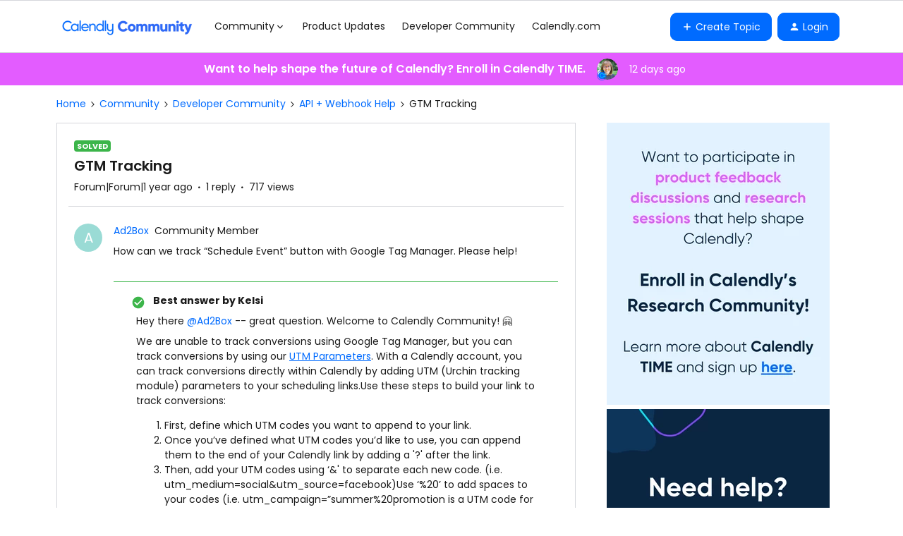

--- FILE ---
content_type: text/html; charset=UTF-8
request_url: https://community.calendly.com/api-webhook-help-61/gtm-tracking-1816
body_size: 49094
content:
<!DOCTYPE html>
<html lang="en">
<head>
                        <meta name="robots" content="index, follow" />
                    <!--
Note: We recommend inviting a professional web developer to work with custom code. 
Test your code on a staging environment before publishing. 

If you do not have access to a developer, inSided can provide Professional Services - please reach out to insidedProServ@gainsight.com 
-->

<!-- Google tag (gtag.js) -->
<script async src="https://www.googletagmanager.com/gtag/js?id=G-DXML0NF3C7"></script>
<script>
  window.dataLayer = window.dataLayer || [];
  function gtag(){dataLayer.push(arguments);}
  gtag('js', new Date());

  gtag('config', 'G-DXML0NF3C7');
</script>

<script>
  !function(){var i="analytics",analytics=window[i]=window[i]||[];if(!analytics.initialize)if(analytics.invoked)window.console&&console.error&&console.error("Segment snippet included twice.");else{analytics.invoked=!0;analytics.methods=["trackSubmit","trackClick","trackLink","trackForm","pageview","identify","reset","group","track","ready","alias","debug","page","screen","once","off","on","addSourceMiddleware","addIntegrationMiddleware","setAnonymousId","addDestinationMiddleware","register"];analytics.factory=function(e){return function(){if(window[i].initialized)return window[i][e].apply(window[i],arguments);var n=Array.prototype.slice.call(arguments);if(["track","screen","alias","group","page","identify"].indexOf(e)>-1){var c=document.querySelector("link[rel='canonical']");n.push({__t:"bpc",c:c&&c.getAttribute("href")||void 0,p:location.pathname,u:location.href,s:location.search,t:document.title,r:document.referrer})}n.unshift(e);analytics.push(n);return analytics}};for(var n=0;n<analytics.methods.length;n++){var key=analytics.methods[n];analytics[key]=analytics.factory(key)}analytics.load=function(key,n){var t=document.createElement("script");t.type="text/javascript";t.async=!0;t.setAttribute("data-global-segment-analytics-key",i);t.src="https://cdn.segment.com/analytics.js/v1/" + key + "/analytics.min.js";var r=document.getElementsByTagName("script")[0];r.parentNode.insertBefore(t,r);analytics._loadOptions=n};analytics._writeKey="aAK8vwe7oLqTxNgwhrdPeTFvUE4lNxeL";;analytics.SNIPPET_VERSION="5.2.0";
  analytics.load("aAK8vwe7oLqTxNgwhrdPeTFvUE4lNxeL");
  analytics.page();
  }}();
</script>

<link rel="preconnect" href="https://fonts.googleapis.com">
<link rel="preconnect" href="https://fonts.gstatic.com" crossorigin>
<link href="https://fonts.googleapis.com/css2?family=Montserrat:ital,wght@0,100..900;1,100..900&family=Poppins:ital,wght@0,100;0,200;0,300;0,400;0,500;0,600;0,700;0,800;0,900;1,100;1,200;1,300;1,400;1,500;1,600;1,700;1,800;1,900&family=Roboto:ital,wght@0,100..900;1,100..900&display=swap" rel="stylesheet">
    
        

<meta charset="UTF-8" />
<meta name="viewport" content="width=device-width, initial-scale=1.0" />
<meta name="format-detection" content="telephone=no">
<meta name="HandheldFriendly" content="true" />
<meta http-equiv="X-UA-Compatible" content="ie=edge"><script type="text/javascript">(window.NREUM||(NREUM={})).init={privacy:{cookies_enabled:true},ajax:{deny_list:["bam.nr-data.net"]},feature_flags:["soft_nav"],distributed_tracing:{enabled:true}};(window.NREUM||(NREUM={})).loader_config={agentID:"1103256044",accountID:"554661",trustKey:"2935615",xpid:"UQMDV1BSGwIAV1ZWBQUHXlE=",licenseKey:"5364be9000",applicationID:"1037424085",browserID:"1103256044"};;/*! For license information please see nr-loader-spa-1.308.0.min.js.LICENSE.txt */
(()=>{var e,t,r={384:(e,t,r)=>{"use strict";r.d(t,{NT:()=>a,US:()=>u,Zm:()=>o,bQ:()=>d,dV:()=>c,pV:()=>l});var n=r(6154),i=r(1863),s=r(1910);const a={beacon:"bam.nr-data.net",errorBeacon:"bam.nr-data.net"};function o(){return n.gm.NREUM||(n.gm.NREUM={}),void 0===n.gm.newrelic&&(n.gm.newrelic=n.gm.NREUM),n.gm.NREUM}function c(){let e=o();return e.o||(e.o={ST:n.gm.setTimeout,SI:n.gm.setImmediate||n.gm.setInterval,CT:n.gm.clearTimeout,XHR:n.gm.XMLHttpRequest,REQ:n.gm.Request,EV:n.gm.Event,PR:n.gm.Promise,MO:n.gm.MutationObserver,FETCH:n.gm.fetch,WS:n.gm.WebSocket},(0,s.i)(...Object.values(e.o))),e}function d(e,t){let r=o();r.initializedAgents??={},t.initializedAt={ms:(0,i.t)(),date:new Date},r.initializedAgents[e]=t}function u(e,t){o()[e]=t}function l(){return function(){let e=o();const t=e.info||{};e.info={beacon:a.beacon,errorBeacon:a.errorBeacon,...t}}(),function(){let e=o();const t=e.init||{};e.init={...t}}(),c(),function(){let e=o();const t=e.loader_config||{};e.loader_config={...t}}(),o()}},782:(e,t,r)=>{"use strict";r.d(t,{T:()=>n});const n=r(860).K7.pageViewTiming},860:(e,t,r)=>{"use strict";r.d(t,{$J:()=>u,K7:()=>c,P3:()=>d,XX:()=>i,Yy:()=>o,df:()=>s,qY:()=>n,v4:()=>a});const n="events",i="jserrors",s="browser/blobs",a="rum",o="browser/logs",c={ajax:"ajax",genericEvents:"generic_events",jserrors:i,logging:"logging",metrics:"metrics",pageAction:"page_action",pageViewEvent:"page_view_event",pageViewTiming:"page_view_timing",sessionReplay:"session_replay",sessionTrace:"session_trace",softNav:"soft_navigations",spa:"spa"},d={[c.pageViewEvent]:1,[c.pageViewTiming]:2,[c.metrics]:3,[c.jserrors]:4,[c.spa]:5,[c.ajax]:6,[c.sessionTrace]:7,[c.softNav]:8,[c.sessionReplay]:9,[c.logging]:10,[c.genericEvents]:11},u={[c.pageViewEvent]:a,[c.pageViewTiming]:n,[c.ajax]:n,[c.spa]:n,[c.softNav]:n,[c.metrics]:i,[c.jserrors]:i,[c.sessionTrace]:s,[c.sessionReplay]:s,[c.logging]:o,[c.genericEvents]:"ins"}},944:(e,t,r)=>{"use strict";r.d(t,{R:()=>i});var n=r(3241);function i(e,t){"function"==typeof console.debug&&(console.debug("New Relic Warning: https://github.com/newrelic/newrelic-browser-agent/blob/main/docs/warning-codes.md#".concat(e),t),(0,n.W)({agentIdentifier:null,drained:null,type:"data",name:"warn",feature:"warn",data:{code:e,secondary:t}}))}},993:(e,t,r)=>{"use strict";r.d(t,{A$:()=>s,ET:()=>a,TZ:()=>o,p_:()=>i});var n=r(860);const i={ERROR:"ERROR",WARN:"WARN",INFO:"INFO",DEBUG:"DEBUG",TRACE:"TRACE"},s={OFF:0,ERROR:1,WARN:2,INFO:3,DEBUG:4,TRACE:5},a="log",o=n.K7.logging},1541:(e,t,r)=>{"use strict";r.d(t,{U:()=>i,f:()=>n});const n={MFE:"MFE",BA:"BA"};function i(e,t){if(2!==t?.harvestEndpointVersion)return{};const r=t.agentRef.runtime.appMetadata.agents[0].entityGuid;return e?{"source.id":e.id,"source.name":e.name,"source.type":e.type,"parent.id":e.parent?.id||r,"parent.type":e.parent?.type||n.BA}:{"entity.guid":r,appId:t.agentRef.info.applicationID}}},1687:(e,t,r)=>{"use strict";r.d(t,{Ak:()=>d,Ze:()=>h,x3:()=>u});var n=r(3241),i=r(7836),s=r(3606),a=r(860),o=r(2646);const c={};function d(e,t){const r={staged:!1,priority:a.P3[t]||0};l(e),c[e].get(t)||c[e].set(t,r)}function u(e,t){e&&c[e]&&(c[e].get(t)&&c[e].delete(t),p(e,t,!1),c[e].size&&f(e))}function l(e){if(!e)throw new Error("agentIdentifier required");c[e]||(c[e]=new Map)}function h(e="",t="feature",r=!1){if(l(e),!e||!c[e].get(t)||r)return p(e,t);c[e].get(t).staged=!0,f(e)}function f(e){const t=Array.from(c[e]);t.every(([e,t])=>t.staged)&&(t.sort((e,t)=>e[1].priority-t[1].priority),t.forEach(([t])=>{c[e].delete(t),p(e,t)}))}function p(e,t,r=!0){const a=e?i.ee.get(e):i.ee,c=s.i.handlers;if(!a.aborted&&a.backlog&&c){if((0,n.W)({agentIdentifier:e,type:"lifecycle",name:"drain",feature:t}),r){const e=a.backlog[t],r=c[t];if(r){for(let t=0;e&&t<e.length;++t)g(e[t],r);Object.entries(r).forEach(([e,t])=>{Object.values(t||{}).forEach(t=>{t[0]?.on&&t[0]?.context()instanceof o.y&&t[0].on(e,t[1])})})}}a.isolatedBacklog||delete c[t],a.backlog[t]=null,a.emit("drain-"+t,[])}}function g(e,t){var r=e[1];Object.values(t[r]||{}).forEach(t=>{var r=e[0];if(t[0]===r){var n=t[1],i=e[3],s=e[2];n.apply(i,s)}})}},1738:(e,t,r)=>{"use strict";r.d(t,{U:()=>f,Y:()=>h});var n=r(3241),i=r(9908),s=r(1863),a=r(944),o=r(5701),c=r(3969),d=r(8362),u=r(860),l=r(4261);function h(e,t,r,s){const h=s||r;!h||h[e]&&h[e]!==d.d.prototype[e]||(h[e]=function(){(0,i.p)(c.xV,["API/"+e+"/called"],void 0,u.K7.metrics,r.ee),(0,n.W)({agentIdentifier:r.agentIdentifier,drained:!!o.B?.[r.agentIdentifier],type:"data",name:"api",feature:l.Pl+e,data:{}});try{return t.apply(this,arguments)}catch(e){(0,a.R)(23,e)}})}function f(e,t,r,n,a){const o=e.info;null===r?delete o.jsAttributes[t]:o.jsAttributes[t]=r,(a||null===r)&&(0,i.p)(l.Pl+n,[(0,s.t)(),t,r],void 0,"session",e.ee)}},1741:(e,t,r)=>{"use strict";r.d(t,{W:()=>s});var n=r(944),i=r(4261);class s{#e(e,...t){if(this[e]!==s.prototype[e])return this[e](...t);(0,n.R)(35,e)}addPageAction(e,t){return this.#e(i.hG,e,t)}register(e){return this.#e(i.eY,e)}recordCustomEvent(e,t){return this.#e(i.fF,e,t)}setPageViewName(e,t){return this.#e(i.Fw,e,t)}setCustomAttribute(e,t,r){return this.#e(i.cD,e,t,r)}noticeError(e,t){return this.#e(i.o5,e,t)}setUserId(e,t=!1){return this.#e(i.Dl,e,t)}setApplicationVersion(e){return this.#e(i.nb,e)}setErrorHandler(e){return this.#e(i.bt,e)}addRelease(e,t){return this.#e(i.k6,e,t)}log(e,t){return this.#e(i.$9,e,t)}start(){return this.#e(i.d3)}finished(e){return this.#e(i.BL,e)}recordReplay(){return this.#e(i.CH)}pauseReplay(){return this.#e(i.Tb)}addToTrace(e){return this.#e(i.U2,e)}setCurrentRouteName(e){return this.#e(i.PA,e)}interaction(e){return this.#e(i.dT,e)}wrapLogger(e,t,r){return this.#e(i.Wb,e,t,r)}measure(e,t){return this.#e(i.V1,e,t)}consent(e){return this.#e(i.Pv,e)}}},1863:(e,t,r)=>{"use strict";function n(){return Math.floor(performance.now())}r.d(t,{t:()=>n})},1910:(e,t,r)=>{"use strict";r.d(t,{i:()=>s});var n=r(944);const i=new Map;function s(...e){return e.every(e=>{if(i.has(e))return i.get(e);const t="function"==typeof e?e.toString():"",r=t.includes("[native code]"),s=t.includes("nrWrapper");return r||s||(0,n.R)(64,e?.name||t),i.set(e,r),r})}},2555:(e,t,r)=>{"use strict";r.d(t,{D:()=>o,f:()=>a});var n=r(384),i=r(8122);const s={beacon:n.NT.beacon,errorBeacon:n.NT.errorBeacon,licenseKey:void 0,applicationID:void 0,sa:void 0,queueTime:void 0,applicationTime:void 0,ttGuid:void 0,user:void 0,account:void 0,product:void 0,extra:void 0,jsAttributes:{},userAttributes:void 0,atts:void 0,transactionName:void 0,tNamePlain:void 0};function a(e){try{return!!e.licenseKey&&!!e.errorBeacon&&!!e.applicationID}catch(e){return!1}}const o=e=>(0,i.a)(e,s)},2614:(e,t,r)=>{"use strict";r.d(t,{BB:()=>a,H3:()=>n,g:()=>d,iL:()=>c,tS:()=>o,uh:()=>i,wk:()=>s});const n="NRBA",i="SESSION",s=144e5,a=18e5,o={STARTED:"session-started",PAUSE:"session-pause",RESET:"session-reset",RESUME:"session-resume",UPDATE:"session-update"},c={SAME_TAB:"same-tab",CROSS_TAB:"cross-tab"},d={OFF:0,FULL:1,ERROR:2}},2646:(e,t,r)=>{"use strict";r.d(t,{y:()=>n});class n{constructor(e){this.contextId=e}}},2843:(e,t,r)=>{"use strict";r.d(t,{G:()=>s,u:()=>i});var n=r(3878);function i(e,t=!1,r,i){(0,n.DD)("visibilitychange",function(){if(t)return void("hidden"===document.visibilityState&&e());e(document.visibilityState)},r,i)}function s(e,t,r){(0,n.sp)("pagehide",e,t,r)}},3241:(e,t,r)=>{"use strict";r.d(t,{W:()=>s});var n=r(6154);const i="newrelic";function s(e={}){try{n.gm.dispatchEvent(new CustomEvent(i,{detail:e}))}catch(e){}}},3304:(e,t,r)=>{"use strict";r.d(t,{A:()=>s});var n=r(7836);const i=()=>{const e=new WeakSet;return(t,r)=>{if("object"==typeof r&&null!==r){if(e.has(r))return;e.add(r)}return r}};function s(e){try{return JSON.stringify(e,i())??""}catch(e){try{n.ee.emit("internal-error",[e])}catch(e){}return""}}},3333:(e,t,r)=>{"use strict";r.d(t,{$v:()=>u,TZ:()=>n,Xh:()=>c,Zp:()=>i,kd:()=>d,mq:()=>o,nf:()=>a,qN:()=>s});const n=r(860).K7.genericEvents,i=["auxclick","click","copy","keydown","paste","scrollend"],s=["focus","blur"],a=4,o=1e3,c=2e3,d=["PageAction","UserAction","BrowserPerformance"],u={RESOURCES:"experimental.resources",REGISTER:"register"}},3434:(e,t,r)=>{"use strict";r.d(t,{Jt:()=>s,YM:()=>d});var n=r(7836),i=r(5607);const s="nr@original:".concat(i.W),a=50;var o=Object.prototype.hasOwnProperty,c=!1;function d(e,t){return e||(e=n.ee),r.inPlace=function(e,t,n,i,s){n||(n="");const a="-"===n.charAt(0);for(let o=0;o<t.length;o++){const c=t[o],d=e[c];l(d)||(e[c]=r(d,a?c+n:n,i,c,s))}},r.flag=s,r;function r(t,r,n,c,d){return l(t)?t:(r||(r=""),nrWrapper[s]=t,function(e,t,r){if(Object.defineProperty&&Object.keys)try{return Object.keys(e).forEach(function(r){Object.defineProperty(t,r,{get:function(){return e[r]},set:function(t){return e[r]=t,t}})}),t}catch(e){u([e],r)}for(var n in e)o.call(e,n)&&(t[n]=e[n])}(t,nrWrapper,e),nrWrapper);function nrWrapper(){var s,o,l,h;let f;try{o=this,s=[...arguments],l="function"==typeof n?n(s,o):n||{}}catch(t){u([t,"",[s,o,c],l],e)}i(r+"start",[s,o,c],l,d);const p=performance.now();let g;try{return h=t.apply(o,s),g=performance.now(),h}catch(e){throw g=performance.now(),i(r+"err",[s,o,e],l,d),f=e,f}finally{const e=g-p,t={start:p,end:g,duration:e,isLongTask:e>=a,methodName:c,thrownError:f};t.isLongTask&&i("long-task",[t,o],l,d),i(r+"end",[s,o,h],l,d)}}}function i(r,n,i,s){if(!c||t){var a=c;c=!0;try{e.emit(r,n,i,t,s)}catch(t){u([t,r,n,i],e)}c=a}}}function u(e,t){t||(t=n.ee);try{t.emit("internal-error",e)}catch(e){}}function l(e){return!(e&&"function"==typeof e&&e.apply&&!e[s])}},3606:(e,t,r)=>{"use strict";r.d(t,{i:()=>s});var n=r(9908);s.on=a;var i=s.handlers={};function s(e,t,r,s){a(s||n.d,i,e,t,r)}function a(e,t,r,i,s){s||(s="feature"),e||(e=n.d);var a=t[s]=t[s]||{};(a[r]=a[r]||[]).push([e,i])}},3738:(e,t,r)=>{"use strict";r.d(t,{He:()=>i,Kp:()=>o,Lc:()=>d,Rz:()=>u,TZ:()=>n,bD:()=>s,d3:()=>a,jx:()=>l,sl:()=>h,uP:()=>c});const n=r(860).K7.sessionTrace,i="bstResource",s="resource",a="-start",o="-end",c="fn"+a,d="fn"+o,u="pushState",l=1e3,h=3e4},3785:(e,t,r)=>{"use strict";r.d(t,{R:()=>c,b:()=>d});var n=r(9908),i=r(1863),s=r(860),a=r(3969),o=r(993);function c(e,t,r={},c=o.p_.INFO,d=!0,u,l=(0,i.t)()){(0,n.p)(a.xV,["API/logging/".concat(c.toLowerCase(),"/called")],void 0,s.K7.metrics,e),(0,n.p)(o.ET,[l,t,r,c,d,u],void 0,s.K7.logging,e)}function d(e){return"string"==typeof e&&Object.values(o.p_).some(t=>t===e.toUpperCase().trim())}},3878:(e,t,r)=>{"use strict";function n(e,t){return{capture:e,passive:!1,signal:t}}function i(e,t,r=!1,i){window.addEventListener(e,t,n(r,i))}function s(e,t,r=!1,i){document.addEventListener(e,t,n(r,i))}r.d(t,{DD:()=>s,jT:()=>n,sp:()=>i})},3962:(e,t,r)=>{"use strict";r.d(t,{AM:()=>a,O2:()=>l,OV:()=>s,Qu:()=>h,TZ:()=>c,ih:()=>f,pP:()=>o,t1:()=>u,tC:()=>i,wD:()=>d});var n=r(860);const i=["click","keydown","submit"],s="popstate",a="api",o="initialPageLoad",c=n.K7.softNav,d=5e3,u=500,l={INITIAL_PAGE_LOAD:"",ROUTE_CHANGE:1,UNSPECIFIED:2},h={INTERACTION:1,AJAX:2,CUSTOM_END:3,CUSTOM_TRACER:4},f={IP:"in progress",PF:"pending finish",FIN:"finished",CAN:"cancelled"}},3969:(e,t,r)=>{"use strict";r.d(t,{TZ:()=>n,XG:()=>o,rs:()=>i,xV:()=>a,z_:()=>s});const n=r(860).K7.metrics,i="sm",s="cm",a="storeSupportabilityMetrics",o="storeEventMetrics"},4234:(e,t,r)=>{"use strict";r.d(t,{W:()=>s});var n=r(7836),i=r(1687);class s{constructor(e,t){this.agentIdentifier=e,this.ee=n.ee.get(e),this.featureName=t,this.blocked=!1}deregisterDrain(){(0,i.x3)(this.agentIdentifier,this.featureName)}}},4261:(e,t,r)=>{"use strict";r.d(t,{$9:()=>u,BL:()=>c,CH:()=>p,Dl:()=>R,Fw:()=>w,PA:()=>v,Pl:()=>n,Pv:()=>A,Tb:()=>h,U2:()=>a,V1:()=>E,Wb:()=>T,bt:()=>y,cD:()=>b,d3:()=>x,dT:()=>d,eY:()=>g,fF:()=>f,hG:()=>s,hw:()=>i,k6:()=>o,nb:()=>m,o5:()=>l});const n="api-",i=n+"ixn-",s="addPageAction",a="addToTrace",o="addRelease",c="finished",d="interaction",u="log",l="noticeError",h="pauseReplay",f="recordCustomEvent",p="recordReplay",g="register",m="setApplicationVersion",v="setCurrentRouteName",b="setCustomAttribute",y="setErrorHandler",w="setPageViewName",R="setUserId",x="start",T="wrapLogger",E="measure",A="consent"},5205:(e,t,r)=>{"use strict";r.d(t,{j:()=>S});var n=r(384),i=r(1741);var s=r(2555),a=r(3333);const o=e=>{if(!e||"string"!=typeof e)return!1;try{document.createDocumentFragment().querySelector(e)}catch{return!1}return!0};var c=r(2614),d=r(944),u=r(8122);const l="[data-nr-mask]",h=e=>(0,u.a)(e,(()=>{const e={feature_flags:[],experimental:{allow_registered_children:!1,resources:!1},mask_selector:"*",block_selector:"[data-nr-block]",mask_input_options:{color:!1,date:!1,"datetime-local":!1,email:!1,month:!1,number:!1,range:!1,search:!1,tel:!1,text:!1,time:!1,url:!1,week:!1,textarea:!1,select:!1,password:!0}};return{ajax:{deny_list:void 0,block_internal:!0,enabled:!0,autoStart:!0},api:{get allow_registered_children(){return e.feature_flags.includes(a.$v.REGISTER)||e.experimental.allow_registered_children},set allow_registered_children(t){e.experimental.allow_registered_children=t},duplicate_registered_data:!1},browser_consent_mode:{enabled:!1},distributed_tracing:{enabled:void 0,exclude_newrelic_header:void 0,cors_use_newrelic_header:void 0,cors_use_tracecontext_headers:void 0,allowed_origins:void 0},get feature_flags(){return e.feature_flags},set feature_flags(t){e.feature_flags=t},generic_events:{enabled:!0,autoStart:!0},harvest:{interval:30},jserrors:{enabled:!0,autoStart:!0},logging:{enabled:!0,autoStart:!0},metrics:{enabled:!0,autoStart:!0},obfuscate:void 0,page_action:{enabled:!0},page_view_event:{enabled:!0,autoStart:!0},page_view_timing:{enabled:!0,autoStart:!0},performance:{capture_marks:!1,capture_measures:!1,capture_detail:!0,resources:{get enabled(){return e.feature_flags.includes(a.$v.RESOURCES)||e.experimental.resources},set enabled(t){e.experimental.resources=t},asset_types:[],first_party_domains:[],ignore_newrelic:!0}},privacy:{cookies_enabled:!0},proxy:{assets:void 0,beacon:void 0},session:{expiresMs:c.wk,inactiveMs:c.BB},session_replay:{autoStart:!0,enabled:!1,preload:!1,sampling_rate:10,error_sampling_rate:100,collect_fonts:!1,inline_images:!1,fix_stylesheets:!0,mask_all_inputs:!0,get mask_text_selector(){return e.mask_selector},set mask_text_selector(t){o(t)?e.mask_selector="".concat(t,",").concat(l):""===t||null===t?e.mask_selector=l:(0,d.R)(5,t)},get block_class(){return"nr-block"},get ignore_class(){return"nr-ignore"},get mask_text_class(){return"nr-mask"},get block_selector(){return e.block_selector},set block_selector(t){o(t)?e.block_selector+=",".concat(t):""!==t&&(0,d.R)(6,t)},get mask_input_options(){return e.mask_input_options},set mask_input_options(t){t&&"object"==typeof t?e.mask_input_options={...t,password:!0}:(0,d.R)(7,t)}},session_trace:{enabled:!0,autoStart:!0},soft_navigations:{enabled:!0,autoStart:!0},spa:{enabled:!0,autoStart:!0},ssl:void 0,user_actions:{enabled:!0,elementAttributes:["id","className","tagName","type"]}}})());var f=r(6154),p=r(9324);let g=0;const m={buildEnv:p.F3,distMethod:p.Xs,version:p.xv,originTime:f.WN},v={consented:!1},b={appMetadata:{},get consented(){return this.session?.state?.consent||v.consented},set consented(e){v.consented=e},customTransaction:void 0,denyList:void 0,disabled:!1,harvester:void 0,isolatedBacklog:!1,isRecording:!1,loaderType:void 0,maxBytes:3e4,obfuscator:void 0,onerror:void 0,ptid:void 0,releaseIds:{},session:void 0,timeKeeper:void 0,registeredEntities:[],jsAttributesMetadata:{bytes:0},get harvestCount(){return++g}},y=e=>{const t=(0,u.a)(e,b),r=Object.keys(m).reduce((e,t)=>(e[t]={value:m[t],writable:!1,configurable:!0,enumerable:!0},e),{});return Object.defineProperties(t,r)};var w=r(5701);const R=e=>{const t=e.startsWith("http");e+="/",r.p=t?e:"https://"+e};var x=r(7836),T=r(3241);const E={accountID:void 0,trustKey:void 0,agentID:void 0,licenseKey:void 0,applicationID:void 0,xpid:void 0},A=e=>(0,u.a)(e,E),_=new Set;function S(e,t={},r,a){let{init:o,info:c,loader_config:d,runtime:u={},exposed:l=!0}=t;if(!c){const e=(0,n.pV)();o=e.init,c=e.info,d=e.loader_config}e.init=h(o||{}),e.loader_config=A(d||{}),c.jsAttributes??={},f.bv&&(c.jsAttributes.isWorker=!0),e.info=(0,s.D)(c);const p=e.init,g=[c.beacon,c.errorBeacon];_.has(e.agentIdentifier)||(p.proxy.assets&&(R(p.proxy.assets),g.push(p.proxy.assets)),p.proxy.beacon&&g.push(p.proxy.beacon),e.beacons=[...g],function(e){const t=(0,n.pV)();Object.getOwnPropertyNames(i.W.prototype).forEach(r=>{const n=i.W.prototype[r];if("function"!=typeof n||"constructor"===n)return;let s=t[r];e[r]&&!1!==e.exposed&&"micro-agent"!==e.runtime?.loaderType&&(t[r]=(...t)=>{const n=e[r](...t);return s?s(...t):n})})}(e),(0,n.US)("activatedFeatures",w.B)),u.denyList=[...p.ajax.deny_list||[],...p.ajax.block_internal?g:[]],u.ptid=e.agentIdentifier,u.loaderType=r,e.runtime=y(u),_.has(e.agentIdentifier)||(e.ee=x.ee.get(e.agentIdentifier),e.exposed=l,(0,T.W)({agentIdentifier:e.agentIdentifier,drained:!!w.B?.[e.agentIdentifier],type:"lifecycle",name:"initialize",feature:void 0,data:e.config})),_.add(e.agentIdentifier)}},5270:(e,t,r)=>{"use strict";r.d(t,{Aw:()=>a,SR:()=>s,rF:()=>o});var n=r(384),i=r(7767);function s(e){return!!(0,n.dV)().o.MO&&(0,i.V)(e)&&!0===e?.session_trace.enabled}function a(e){return!0===e?.session_replay.preload&&s(e)}function o(e,t){try{if("string"==typeof t?.type){if("password"===t.type.toLowerCase())return"*".repeat(e?.length||0);if(void 0!==t?.dataset?.nrUnmask||t?.classList?.contains("nr-unmask"))return e}}catch(e){}return"string"==typeof e?e.replace(/[\S]/g,"*"):"*".repeat(e?.length||0)}},5289:(e,t,r)=>{"use strict";r.d(t,{GG:()=>a,Qr:()=>c,sB:()=>o});var n=r(3878),i=r(6389);function s(){return"undefined"==typeof document||"complete"===document.readyState}function a(e,t){if(s())return e();const r=(0,i.J)(e),a=setInterval(()=>{s()&&(clearInterval(a),r())},500);(0,n.sp)("load",r,t)}function o(e){if(s())return e();(0,n.DD)("DOMContentLoaded",e)}function c(e){if(s())return e();(0,n.sp)("popstate",e)}},5607:(e,t,r)=>{"use strict";r.d(t,{W:()=>n});const n=(0,r(9566).bz)()},5701:(e,t,r)=>{"use strict";r.d(t,{B:()=>s,t:()=>a});var n=r(3241);const i=new Set,s={};function a(e,t){const r=t.agentIdentifier;s[r]??={},e&&"object"==typeof e&&(i.has(r)||(t.ee.emit("rumresp",[e]),s[r]=e,i.add(r),(0,n.W)({agentIdentifier:r,loaded:!0,drained:!0,type:"lifecycle",name:"load",feature:void 0,data:e})))}},6154:(e,t,r)=>{"use strict";r.d(t,{OF:()=>d,RI:()=>i,WN:()=>h,bv:()=>s,eN:()=>f,gm:()=>a,lR:()=>l,m:()=>c,mw:()=>o,sb:()=>u});var n=r(1863);const i="undefined"!=typeof window&&!!window.document,s="undefined"!=typeof WorkerGlobalScope&&("undefined"!=typeof self&&self instanceof WorkerGlobalScope&&self.navigator instanceof WorkerNavigator||"undefined"!=typeof globalThis&&globalThis instanceof WorkerGlobalScope&&globalThis.navigator instanceof WorkerNavigator),a=i?window:"undefined"!=typeof WorkerGlobalScope&&("undefined"!=typeof self&&self instanceof WorkerGlobalScope&&self||"undefined"!=typeof globalThis&&globalThis instanceof WorkerGlobalScope&&globalThis),o=Boolean("hidden"===a?.document?.visibilityState),c=""+a?.location,d=/iPad|iPhone|iPod/.test(a.navigator?.userAgent),u=d&&"undefined"==typeof SharedWorker,l=(()=>{const e=a.navigator?.userAgent?.match(/Firefox[/\s](\d+\.\d+)/);return Array.isArray(e)&&e.length>=2?+e[1]:0})(),h=Date.now()-(0,n.t)(),f=()=>"undefined"!=typeof PerformanceNavigationTiming&&a?.performance?.getEntriesByType("navigation")?.[0]?.responseStart},6344:(e,t,r)=>{"use strict";r.d(t,{BB:()=>u,Qb:()=>l,TZ:()=>i,Ug:()=>a,Vh:()=>s,_s:()=>o,bc:()=>d,yP:()=>c});var n=r(2614);const i=r(860).K7.sessionReplay,s="errorDuringReplay",a=.12,o={DomContentLoaded:0,Load:1,FullSnapshot:2,IncrementalSnapshot:3,Meta:4,Custom:5},c={[n.g.ERROR]:15e3,[n.g.FULL]:3e5,[n.g.OFF]:0},d={RESET:{message:"Session was reset",sm:"Reset"},IMPORT:{message:"Recorder failed to import",sm:"Import"},TOO_MANY:{message:"429: Too Many Requests",sm:"Too-Many"},TOO_BIG:{message:"Payload was too large",sm:"Too-Big"},CROSS_TAB:{message:"Session Entity was set to OFF on another tab",sm:"Cross-Tab"},ENTITLEMENTS:{message:"Session Replay is not allowed and will not be started",sm:"Entitlement"}},u=5e3,l={API:"api",RESUME:"resume",SWITCH_TO_FULL:"switchToFull",INITIALIZE:"initialize",PRELOAD:"preload"}},6389:(e,t,r)=>{"use strict";function n(e,t=500,r={}){const n=r?.leading||!1;let i;return(...r)=>{n&&void 0===i&&(e.apply(this,r),i=setTimeout(()=>{i=clearTimeout(i)},t)),n||(clearTimeout(i),i=setTimeout(()=>{e.apply(this,r)},t))}}function i(e){let t=!1;return(...r)=>{t||(t=!0,e.apply(this,r))}}r.d(t,{J:()=>i,s:()=>n})},6630:(e,t,r)=>{"use strict";r.d(t,{T:()=>n});const n=r(860).K7.pageViewEvent},6774:(e,t,r)=>{"use strict";r.d(t,{T:()=>n});const n=r(860).K7.jserrors},7295:(e,t,r)=>{"use strict";r.d(t,{Xv:()=>a,gX:()=>i,iW:()=>s});var n=[];function i(e){if(!e||s(e))return!1;if(0===n.length)return!0;if("*"===n[0].hostname)return!1;for(var t=0;t<n.length;t++){var r=n[t];if(r.hostname.test(e.hostname)&&r.pathname.test(e.pathname))return!1}return!0}function s(e){return void 0===e.hostname}function a(e){if(n=[],e&&e.length)for(var t=0;t<e.length;t++){let r=e[t];if(!r)continue;if("*"===r)return void(n=[{hostname:"*"}]);0===r.indexOf("http://")?r=r.substring(7):0===r.indexOf("https://")&&(r=r.substring(8));const i=r.indexOf("/");let s,a;i>0?(s=r.substring(0,i),a=r.substring(i)):(s=r,a="*");let[c]=s.split(":");n.push({hostname:o(c),pathname:o(a,!0)})}}function o(e,t=!1){const r=e.replace(/[.+?^${}()|[\]\\]/g,e=>"\\"+e).replace(/\*/g,".*?");return new RegExp((t?"^":"")+r+"$")}},7485:(e,t,r)=>{"use strict";r.d(t,{D:()=>i});var n=r(6154);function i(e){if(0===(e||"").indexOf("data:"))return{protocol:"data"};try{const t=new URL(e,location.href),r={port:t.port,hostname:t.hostname,pathname:t.pathname,search:t.search,protocol:t.protocol.slice(0,t.protocol.indexOf(":")),sameOrigin:t.protocol===n.gm?.location?.protocol&&t.host===n.gm?.location?.host};return r.port&&""!==r.port||("http:"===t.protocol&&(r.port="80"),"https:"===t.protocol&&(r.port="443")),r.pathname&&""!==r.pathname?r.pathname.startsWith("/")||(r.pathname="/".concat(r.pathname)):r.pathname="/",r}catch(e){return{}}}},7699:(e,t,r)=>{"use strict";r.d(t,{It:()=>s,KC:()=>o,No:()=>i,qh:()=>a});var n=r(860);const i=16e3,s=1e6,a="SESSION_ERROR",o={[n.K7.logging]:!0,[n.K7.genericEvents]:!1,[n.K7.jserrors]:!1,[n.K7.ajax]:!1}},7767:(e,t,r)=>{"use strict";r.d(t,{V:()=>i});var n=r(6154);const i=e=>n.RI&&!0===e?.privacy.cookies_enabled},7836:(e,t,r)=>{"use strict";r.d(t,{P:()=>o,ee:()=>c});var n=r(384),i=r(8990),s=r(2646),a=r(5607);const o="nr@context:".concat(a.W),c=function e(t,r){var n={},a={},u={},l=!1;try{l=16===r.length&&d.initializedAgents?.[r]?.runtime.isolatedBacklog}catch(e){}var h={on:p,addEventListener:p,removeEventListener:function(e,t){var r=n[e];if(!r)return;for(var i=0;i<r.length;i++)r[i]===t&&r.splice(i,1)},emit:function(e,r,n,i,s){!1!==s&&(s=!0);if(c.aborted&&!i)return;t&&s&&t.emit(e,r,n);var o=f(n);g(e).forEach(e=>{e.apply(o,r)});var d=v()[a[e]];d&&d.push([h,e,r,o]);return o},get:m,listeners:g,context:f,buffer:function(e,t){const r=v();if(t=t||"feature",h.aborted)return;Object.entries(e||{}).forEach(([e,n])=>{a[n]=t,t in r||(r[t]=[])})},abort:function(){h._aborted=!0,Object.keys(h.backlog).forEach(e=>{delete h.backlog[e]})},isBuffering:function(e){return!!v()[a[e]]},debugId:r,backlog:l?{}:t&&"object"==typeof t.backlog?t.backlog:{},isolatedBacklog:l};return Object.defineProperty(h,"aborted",{get:()=>{let e=h._aborted||!1;return e||(t&&(e=t.aborted),e)}}),h;function f(e){return e&&e instanceof s.y?e:e?(0,i.I)(e,o,()=>new s.y(o)):new s.y(o)}function p(e,t){n[e]=g(e).concat(t)}function g(e){return n[e]||[]}function m(t){return u[t]=u[t]||e(h,t)}function v(){return h.backlog}}(void 0,"globalEE"),d=(0,n.Zm)();d.ee||(d.ee=c)},8122:(e,t,r)=>{"use strict";r.d(t,{a:()=>i});var n=r(944);function i(e,t){try{if(!e||"object"!=typeof e)return(0,n.R)(3);if(!t||"object"!=typeof t)return(0,n.R)(4);const r=Object.create(Object.getPrototypeOf(t),Object.getOwnPropertyDescriptors(t)),s=0===Object.keys(r).length?e:r;for(let a in s)if(void 0!==e[a])try{if(null===e[a]){r[a]=null;continue}Array.isArray(e[a])&&Array.isArray(t[a])?r[a]=Array.from(new Set([...e[a],...t[a]])):"object"==typeof e[a]&&"object"==typeof t[a]?r[a]=i(e[a],t[a]):r[a]=e[a]}catch(e){r[a]||(0,n.R)(1,e)}return r}catch(e){(0,n.R)(2,e)}}},8139:(e,t,r)=>{"use strict";r.d(t,{u:()=>h});var n=r(7836),i=r(3434),s=r(8990),a=r(6154);const o={},c=a.gm.XMLHttpRequest,d="addEventListener",u="removeEventListener",l="nr@wrapped:".concat(n.P);function h(e){var t=function(e){return(e||n.ee).get("events")}(e);if(o[t.debugId]++)return t;o[t.debugId]=1;var r=(0,i.YM)(t,!0);function h(e){r.inPlace(e,[d,u],"-",p)}function p(e,t){return e[1]}return"getPrototypeOf"in Object&&(a.RI&&f(document,h),c&&f(c.prototype,h),f(a.gm,h)),t.on(d+"-start",function(e,t){var n=e[1];if(null!==n&&("function"==typeof n||"object"==typeof n)&&"newrelic"!==e[0]){var i=(0,s.I)(n,l,function(){var e={object:function(){if("function"!=typeof n.handleEvent)return;return n.handleEvent.apply(n,arguments)},function:n}[typeof n];return e?r(e,"fn-",null,e.name||"anonymous"):n});this.wrapped=e[1]=i}}),t.on(u+"-start",function(e){e[1]=this.wrapped||e[1]}),t}function f(e,t,...r){let n=e;for(;"object"==typeof n&&!Object.prototype.hasOwnProperty.call(n,d);)n=Object.getPrototypeOf(n);n&&t(n,...r)}},8362:(e,t,r)=>{"use strict";r.d(t,{d:()=>s});var n=r(9566),i=r(1741);class s extends i.W{agentIdentifier=(0,n.LA)(16)}},8374:(e,t,r)=>{r.nc=(()=>{try{return document?.currentScript?.nonce}catch(e){}return""})()},8990:(e,t,r)=>{"use strict";r.d(t,{I:()=>i});var n=Object.prototype.hasOwnProperty;function i(e,t,r){if(n.call(e,t))return e[t];var i=r();if(Object.defineProperty&&Object.keys)try{return Object.defineProperty(e,t,{value:i,writable:!0,enumerable:!1}),i}catch(e){}return e[t]=i,i}},9119:(e,t,r)=>{"use strict";r.d(t,{L:()=>s});var n=/([^?#]*)[^#]*(#[^?]*|$).*/,i=/([^?#]*)().*/;function s(e,t){return e?e.replace(t?n:i,"$1$2"):e}},9300:(e,t,r)=>{"use strict";r.d(t,{T:()=>n});const n=r(860).K7.ajax},9324:(e,t,r)=>{"use strict";r.d(t,{AJ:()=>a,F3:()=>i,Xs:()=>s,Yq:()=>o,xv:()=>n});const n="1.308.0",i="PROD",s="CDN",a="@newrelic/rrweb",o="1.0.1"},9566:(e,t,r)=>{"use strict";r.d(t,{LA:()=>o,ZF:()=>c,bz:()=>a,el:()=>d});var n=r(6154);const i="xxxxxxxx-xxxx-4xxx-yxxx-xxxxxxxxxxxx";function s(e,t){return e?15&e[t]:16*Math.random()|0}function a(){const e=n.gm?.crypto||n.gm?.msCrypto;let t,r=0;return e&&e.getRandomValues&&(t=e.getRandomValues(new Uint8Array(30))),i.split("").map(e=>"x"===e?s(t,r++).toString(16):"y"===e?(3&s()|8).toString(16):e).join("")}function o(e){const t=n.gm?.crypto||n.gm?.msCrypto;let r,i=0;t&&t.getRandomValues&&(r=t.getRandomValues(new Uint8Array(e)));const a=[];for(var o=0;o<e;o++)a.push(s(r,i++).toString(16));return a.join("")}function c(){return o(16)}function d(){return o(32)}},9908:(e,t,r)=>{"use strict";r.d(t,{d:()=>n,p:()=>i});var n=r(7836).ee.get("handle");function i(e,t,r,i,s){s?(s.buffer([e],i),s.emit(e,t,r)):(n.buffer([e],i),n.emit(e,t,r))}}},n={};function i(e){var t=n[e];if(void 0!==t)return t.exports;var s=n[e]={exports:{}};return r[e](s,s.exports,i),s.exports}i.m=r,i.d=(e,t)=>{for(var r in t)i.o(t,r)&&!i.o(e,r)&&Object.defineProperty(e,r,{enumerable:!0,get:t[r]})},i.f={},i.e=e=>Promise.all(Object.keys(i.f).reduce((t,r)=>(i.f[r](e,t),t),[])),i.u=e=>({212:"nr-spa-compressor",249:"nr-spa-recorder",478:"nr-spa"}[e]+"-1.308.0.min.js"),i.o=(e,t)=>Object.prototype.hasOwnProperty.call(e,t),e={},t="NRBA-1.308.0.PROD:",i.l=(r,n,s,a)=>{if(e[r])e[r].push(n);else{var o,c;if(void 0!==s)for(var d=document.getElementsByTagName("script"),u=0;u<d.length;u++){var l=d[u];if(l.getAttribute("src")==r||l.getAttribute("data-webpack")==t+s){o=l;break}}if(!o){c=!0;var h={478:"sha512-RSfSVnmHk59T/uIPbdSE0LPeqcEdF4/+XhfJdBuccH5rYMOEZDhFdtnh6X6nJk7hGpzHd9Ujhsy7lZEz/ORYCQ==",249:"sha512-ehJXhmntm85NSqW4MkhfQqmeKFulra3klDyY0OPDUE+sQ3GokHlPh1pmAzuNy//3j4ac6lzIbmXLvGQBMYmrkg==",212:"sha512-B9h4CR46ndKRgMBcK+j67uSR2RCnJfGefU+A7FrgR/k42ovXy5x/MAVFiSvFxuVeEk/pNLgvYGMp1cBSK/G6Fg=="};(o=document.createElement("script")).charset="utf-8",i.nc&&o.setAttribute("nonce",i.nc),o.setAttribute("data-webpack",t+s),o.src=r,0!==o.src.indexOf(window.location.origin+"/")&&(o.crossOrigin="anonymous"),h[a]&&(o.integrity=h[a])}e[r]=[n];var f=(t,n)=>{o.onerror=o.onload=null,clearTimeout(p);var i=e[r];if(delete e[r],o.parentNode&&o.parentNode.removeChild(o),i&&i.forEach(e=>e(n)),t)return t(n)},p=setTimeout(f.bind(null,void 0,{type:"timeout",target:o}),12e4);o.onerror=f.bind(null,o.onerror),o.onload=f.bind(null,o.onload),c&&document.head.appendChild(o)}},i.r=e=>{"undefined"!=typeof Symbol&&Symbol.toStringTag&&Object.defineProperty(e,Symbol.toStringTag,{value:"Module"}),Object.defineProperty(e,"__esModule",{value:!0})},i.p="https://js-agent.newrelic.com/",(()=>{var e={38:0,788:0};i.f.j=(t,r)=>{var n=i.o(e,t)?e[t]:void 0;if(0!==n)if(n)r.push(n[2]);else{var s=new Promise((r,i)=>n=e[t]=[r,i]);r.push(n[2]=s);var a=i.p+i.u(t),o=new Error;i.l(a,r=>{if(i.o(e,t)&&(0!==(n=e[t])&&(e[t]=void 0),n)){var s=r&&("load"===r.type?"missing":r.type),a=r&&r.target&&r.target.src;o.message="Loading chunk "+t+" failed: ("+s+": "+a+")",o.name="ChunkLoadError",o.type=s,o.request=a,n[1](o)}},"chunk-"+t,t)}};var t=(t,r)=>{var n,s,[a,o,c]=r,d=0;if(a.some(t=>0!==e[t])){for(n in o)i.o(o,n)&&(i.m[n]=o[n]);if(c)c(i)}for(t&&t(r);d<a.length;d++)s=a[d],i.o(e,s)&&e[s]&&e[s][0](),e[s]=0},r=self["webpackChunk:NRBA-1.308.0.PROD"]=self["webpackChunk:NRBA-1.308.0.PROD"]||[];r.forEach(t.bind(null,0)),r.push=t.bind(null,r.push.bind(r))})(),(()=>{"use strict";i(8374);var e=i(8362),t=i(860);const r=Object.values(t.K7);var n=i(5205);var s=i(9908),a=i(1863),o=i(4261),c=i(1738);var d=i(1687),u=i(4234),l=i(5289),h=i(6154),f=i(944),p=i(5270),g=i(7767),m=i(6389),v=i(7699);class b extends u.W{constructor(e,t){super(e.agentIdentifier,t),this.agentRef=e,this.abortHandler=void 0,this.featAggregate=void 0,this.loadedSuccessfully=void 0,this.onAggregateImported=new Promise(e=>{this.loadedSuccessfully=e}),this.deferred=Promise.resolve(),!1===e.init[this.featureName].autoStart?this.deferred=new Promise((t,r)=>{this.ee.on("manual-start-all",(0,m.J)(()=>{(0,d.Ak)(e.agentIdentifier,this.featureName),t()}))}):(0,d.Ak)(e.agentIdentifier,t)}importAggregator(e,t,r={}){if(this.featAggregate)return;const n=async()=>{let n;await this.deferred;try{if((0,g.V)(e.init)){const{setupAgentSession:t}=await i.e(478).then(i.bind(i,8766));n=t(e)}}catch(e){(0,f.R)(20,e),this.ee.emit("internal-error",[e]),(0,s.p)(v.qh,[e],void 0,this.featureName,this.ee)}try{if(!this.#t(this.featureName,n,e.init))return(0,d.Ze)(this.agentIdentifier,this.featureName),void this.loadedSuccessfully(!1);const{Aggregate:i}=await t();this.featAggregate=new i(e,r),e.runtime.harvester.initializedAggregates.push(this.featAggregate),this.loadedSuccessfully(!0)}catch(e){(0,f.R)(34,e),this.abortHandler?.(),(0,d.Ze)(this.agentIdentifier,this.featureName,!0),this.loadedSuccessfully(!1),this.ee&&this.ee.abort()}};h.RI?(0,l.GG)(()=>n(),!0):n()}#t(e,r,n){if(this.blocked)return!1;switch(e){case t.K7.sessionReplay:return(0,p.SR)(n)&&!!r;case t.K7.sessionTrace:return!!r;default:return!0}}}var y=i(6630),w=i(2614),R=i(3241);class x extends b{static featureName=y.T;constructor(e){var t;super(e,y.T),this.setupInspectionEvents(e.agentIdentifier),t=e,(0,c.Y)(o.Fw,function(e,r){"string"==typeof e&&("/"!==e.charAt(0)&&(e="/"+e),t.runtime.customTransaction=(r||"http://custom.transaction")+e,(0,s.p)(o.Pl+o.Fw,[(0,a.t)()],void 0,void 0,t.ee))},t),this.importAggregator(e,()=>i.e(478).then(i.bind(i,2467)))}setupInspectionEvents(e){const t=(t,r)=>{t&&(0,R.W)({agentIdentifier:e,timeStamp:t.timeStamp,loaded:"complete"===t.target.readyState,type:"window",name:r,data:t.target.location+""})};(0,l.sB)(e=>{t(e,"DOMContentLoaded")}),(0,l.GG)(e=>{t(e,"load")}),(0,l.Qr)(e=>{t(e,"navigate")}),this.ee.on(w.tS.UPDATE,(t,r)=>{(0,R.W)({agentIdentifier:e,type:"lifecycle",name:"session",data:r})})}}var T=i(384);class E extends e.d{constructor(e){var t;(super(),h.gm)?(this.features={},(0,T.bQ)(this.agentIdentifier,this),this.desiredFeatures=new Set(e.features||[]),this.desiredFeatures.add(x),(0,n.j)(this,e,e.loaderType||"agent"),t=this,(0,c.Y)(o.cD,function(e,r,n=!1){if("string"==typeof e){if(["string","number","boolean"].includes(typeof r)||null===r)return(0,c.U)(t,e,r,o.cD,n);(0,f.R)(40,typeof r)}else(0,f.R)(39,typeof e)},t),function(e){(0,c.Y)(o.Dl,function(t,r=!1){if("string"!=typeof t&&null!==t)return void(0,f.R)(41,typeof t);const n=e.info.jsAttributes["enduser.id"];r&&null!=n&&n!==t?(0,s.p)(o.Pl+"setUserIdAndResetSession",[t],void 0,"session",e.ee):(0,c.U)(e,"enduser.id",t,o.Dl,!0)},e)}(this),function(e){(0,c.Y)(o.nb,function(t){if("string"==typeof t||null===t)return(0,c.U)(e,"application.version",t,o.nb,!1);(0,f.R)(42,typeof t)},e)}(this),function(e){(0,c.Y)(o.d3,function(){e.ee.emit("manual-start-all")},e)}(this),function(e){(0,c.Y)(o.Pv,function(t=!0){if("boolean"==typeof t){if((0,s.p)(o.Pl+o.Pv,[t],void 0,"session",e.ee),e.runtime.consented=t,t){const t=e.features.page_view_event;t.onAggregateImported.then(e=>{const r=t.featAggregate;e&&!r.sentRum&&r.sendRum()})}}else(0,f.R)(65,typeof t)},e)}(this),this.run()):(0,f.R)(21)}get config(){return{info:this.info,init:this.init,loader_config:this.loader_config,runtime:this.runtime}}get api(){return this}run(){try{const e=function(e){const t={};return r.forEach(r=>{t[r]=!!e[r]?.enabled}),t}(this.init),n=[...this.desiredFeatures];n.sort((e,r)=>t.P3[e.featureName]-t.P3[r.featureName]),n.forEach(r=>{if(!e[r.featureName]&&r.featureName!==t.K7.pageViewEvent)return;if(r.featureName===t.K7.spa)return void(0,f.R)(67);const n=function(e){switch(e){case t.K7.ajax:return[t.K7.jserrors];case t.K7.sessionTrace:return[t.K7.ajax,t.K7.pageViewEvent];case t.K7.sessionReplay:return[t.K7.sessionTrace];case t.K7.pageViewTiming:return[t.K7.pageViewEvent];default:return[]}}(r.featureName).filter(e=>!(e in this.features));n.length>0&&(0,f.R)(36,{targetFeature:r.featureName,missingDependencies:n}),this.features[r.featureName]=new r(this)})}catch(e){(0,f.R)(22,e);for(const e in this.features)this.features[e].abortHandler?.();const t=(0,T.Zm)();delete t.initializedAgents[this.agentIdentifier]?.features,delete this.sharedAggregator;return t.ee.get(this.agentIdentifier).abort(),!1}}}var A=i(2843),_=i(782);class S extends b{static featureName=_.T;constructor(e){super(e,_.T),h.RI&&((0,A.u)(()=>(0,s.p)("docHidden",[(0,a.t)()],void 0,_.T,this.ee),!0),(0,A.G)(()=>(0,s.p)("winPagehide",[(0,a.t)()],void 0,_.T,this.ee)),this.importAggregator(e,()=>i.e(478).then(i.bind(i,9917))))}}var O=i(3969);class I extends b{static featureName=O.TZ;constructor(e){super(e,O.TZ),h.RI&&document.addEventListener("securitypolicyviolation",e=>{(0,s.p)(O.xV,["Generic/CSPViolation/Detected"],void 0,this.featureName,this.ee)}),this.importAggregator(e,()=>i.e(478).then(i.bind(i,6555)))}}var N=i(6774),P=i(3878),k=i(3304);class D{constructor(e,t,r,n,i){this.name="UncaughtError",this.message="string"==typeof e?e:(0,k.A)(e),this.sourceURL=t,this.line=r,this.column=n,this.__newrelic=i}}function C(e){return M(e)?e:new D(void 0!==e?.message?e.message:e,e?.filename||e?.sourceURL,e?.lineno||e?.line,e?.colno||e?.col,e?.__newrelic,e?.cause)}function j(e){const t="Unhandled Promise Rejection: ";if(!e?.reason)return;if(M(e.reason)){try{e.reason.message.startsWith(t)||(e.reason.message=t+e.reason.message)}catch(e){}return C(e.reason)}const r=C(e.reason);return(r.message||"").startsWith(t)||(r.message=t+r.message),r}function L(e){if(e.error instanceof SyntaxError&&!/:\d+$/.test(e.error.stack?.trim())){const t=new D(e.message,e.filename,e.lineno,e.colno,e.error.__newrelic,e.cause);return t.name=SyntaxError.name,t}return M(e.error)?e.error:C(e)}function M(e){return e instanceof Error&&!!e.stack}function H(e,r,n,i,o=(0,a.t)()){"string"==typeof e&&(e=new Error(e)),(0,s.p)("err",[e,o,!1,r,n.runtime.isRecording,void 0,i],void 0,t.K7.jserrors,n.ee),(0,s.p)("uaErr",[],void 0,t.K7.genericEvents,n.ee)}var B=i(1541),K=i(993),W=i(3785);function U(e,{customAttributes:t={},level:r=K.p_.INFO}={},n,i,s=(0,a.t)()){(0,W.R)(n.ee,e,t,r,!1,i,s)}function F(e,r,n,i,c=(0,a.t)()){(0,s.p)(o.Pl+o.hG,[c,e,r,i],void 0,t.K7.genericEvents,n.ee)}function V(e,r,n,i,c=(0,a.t)()){const{start:d,end:u,customAttributes:l}=r||{},h={customAttributes:l||{}};if("object"!=typeof h.customAttributes||"string"!=typeof e||0===e.length)return void(0,f.R)(57);const p=(e,t)=>null==e?t:"number"==typeof e?e:e instanceof PerformanceMark?e.startTime:Number.NaN;if(h.start=p(d,0),h.end=p(u,c),Number.isNaN(h.start)||Number.isNaN(h.end))(0,f.R)(57);else{if(h.duration=h.end-h.start,!(h.duration<0))return(0,s.p)(o.Pl+o.V1,[h,e,i],void 0,t.K7.genericEvents,n.ee),h;(0,f.R)(58)}}function G(e,r={},n,i,c=(0,a.t)()){(0,s.p)(o.Pl+o.fF,[c,e,r,i],void 0,t.K7.genericEvents,n.ee)}function z(e){(0,c.Y)(o.eY,function(t){return Y(e,t)},e)}function Y(e,r,n){(0,f.R)(54,"newrelic.register"),r||={},r.type=B.f.MFE,r.licenseKey||=e.info.licenseKey,r.blocked=!1,r.parent=n||{},Array.isArray(r.tags)||(r.tags=[]);const i={};r.tags.forEach(e=>{"name"!==e&&"id"!==e&&(i["source.".concat(e)]=!0)}),r.isolated??=!0;let o=()=>{};const c=e.runtime.registeredEntities;if(!r.isolated){const e=c.find(({metadata:{target:{id:e}}})=>e===r.id&&!r.isolated);if(e)return e}const d=e=>{r.blocked=!0,o=e};function u(e){return"string"==typeof e&&!!e.trim()&&e.trim().length<501||"number"==typeof e}e.init.api.allow_registered_children||d((0,m.J)(()=>(0,f.R)(55))),u(r.id)&&u(r.name)||d((0,m.J)(()=>(0,f.R)(48,r)));const l={addPageAction:(t,n={})=>g(F,[t,{...i,...n},e],r),deregister:()=>{d((0,m.J)(()=>(0,f.R)(68)))},log:(t,n={})=>g(U,[t,{...n,customAttributes:{...i,...n.customAttributes||{}}},e],r),measure:(t,n={})=>g(V,[t,{...n,customAttributes:{...i,...n.customAttributes||{}}},e],r),noticeError:(t,n={})=>g(H,[t,{...i,...n},e],r),register:(t={})=>g(Y,[e,t],l.metadata.target),recordCustomEvent:(t,n={})=>g(G,[t,{...i,...n},e],r),setApplicationVersion:e=>p("application.version",e),setCustomAttribute:(e,t)=>p(e,t),setUserId:e=>p("enduser.id",e),metadata:{customAttributes:i,target:r}},h=()=>(r.blocked&&o(),r.blocked);h()||c.push(l);const p=(e,t)=>{h()||(i[e]=t)},g=(r,n,i)=>{if(h())return;const o=(0,a.t)();(0,s.p)(O.xV,["API/register/".concat(r.name,"/called")],void 0,t.K7.metrics,e.ee);try{if(e.init.api.duplicate_registered_data&&"register"!==r.name){let e=n;if(n[1]instanceof Object){const t={"child.id":i.id,"child.type":i.type};e="customAttributes"in n[1]?[n[0],{...n[1],customAttributes:{...n[1].customAttributes,...t}},...n.slice(2)]:[n[0],{...n[1],...t},...n.slice(2)]}r(...e,void 0,o)}return r(...n,i,o)}catch(e){(0,f.R)(50,e)}};return l}class Z extends b{static featureName=N.T;constructor(e){var t;super(e,N.T),t=e,(0,c.Y)(o.o5,(e,r)=>H(e,r,t),t),function(e){(0,c.Y)(o.bt,function(t){e.runtime.onerror=t},e)}(e),function(e){let t=0;(0,c.Y)(o.k6,function(e,r){++t>10||(this.runtime.releaseIds[e.slice(-200)]=(""+r).slice(-200))},e)}(e),z(e);try{this.removeOnAbort=new AbortController}catch(e){}this.ee.on("internal-error",(t,r)=>{this.abortHandler&&(0,s.p)("ierr",[C(t),(0,a.t)(),!0,{},e.runtime.isRecording,r],void 0,this.featureName,this.ee)}),h.gm.addEventListener("unhandledrejection",t=>{this.abortHandler&&(0,s.p)("err",[j(t),(0,a.t)(),!1,{unhandledPromiseRejection:1},e.runtime.isRecording],void 0,this.featureName,this.ee)},(0,P.jT)(!1,this.removeOnAbort?.signal)),h.gm.addEventListener("error",t=>{this.abortHandler&&(0,s.p)("err",[L(t),(0,a.t)(),!1,{},e.runtime.isRecording],void 0,this.featureName,this.ee)},(0,P.jT)(!1,this.removeOnAbort?.signal)),this.abortHandler=this.#r,this.importAggregator(e,()=>i.e(478).then(i.bind(i,2176)))}#r(){this.removeOnAbort?.abort(),this.abortHandler=void 0}}var q=i(8990);let X=1;function J(e){const t=typeof e;return!e||"object"!==t&&"function"!==t?-1:e===h.gm?0:(0,q.I)(e,"nr@id",function(){return X++})}function Q(e){if("string"==typeof e&&e.length)return e.length;if("object"==typeof e){if("undefined"!=typeof ArrayBuffer&&e instanceof ArrayBuffer&&e.byteLength)return e.byteLength;if("undefined"!=typeof Blob&&e instanceof Blob&&e.size)return e.size;if(!("undefined"!=typeof FormData&&e instanceof FormData))try{return(0,k.A)(e).length}catch(e){return}}}var ee=i(8139),te=i(7836),re=i(3434);const ne={},ie=["open","send"];function se(e){var t=e||te.ee;const r=function(e){return(e||te.ee).get("xhr")}(t);if(void 0===h.gm.XMLHttpRequest)return r;if(ne[r.debugId]++)return r;ne[r.debugId]=1,(0,ee.u)(t);var n=(0,re.YM)(r),i=h.gm.XMLHttpRequest,s=h.gm.MutationObserver,a=h.gm.Promise,o=h.gm.setInterval,c="readystatechange",d=["onload","onerror","onabort","onloadstart","onloadend","onprogress","ontimeout"],u=[],l=h.gm.XMLHttpRequest=function(e){const t=new i(e),s=r.context(t);try{r.emit("new-xhr",[t],s),t.addEventListener(c,(a=s,function(){var e=this;e.readyState>3&&!a.resolved&&(a.resolved=!0,r.emit("xhr-resolved",[],e)),n.inPlace(e,d,"fn-",y)}),(0,P.jT)(!1))}catch(e){(0,f.R)(15,e);try{r.emit("internal-error",[e])}catch(e){}}var a;return t};function p(e,t){n.inPlace(t,["onreadystatechange"],"fn-",y)}if(function(e,t){for(var r in e)t[r]=e[r]}(i,l),l.prototype=i.prototype,n.inPlace(l.prototype,ie,"-xhr-",y),r.on("send-xhr-start",function(e,t){p(e,t),function(e){u.push(e),s&&(g?g.then(b):o?o(b):(m=-m,v.data=m))}(t)}),r.on("open-xhr-start",p),s){var g=a&&a.resolve();if(!o&&!a){var m=1,v=document.createTextNode(m);new s(b).observe(v,{characterData:!0})}}else t.on("fn-end",function(e){e[0]&&e[0].type===c||b()});function b(){for(var e=0;e<u.length;e++)p(0,u[e]);u.length&&(u=[])}function y(e,t){return t}return r}var ae="fetch-",oe=ae+"body-",ce=["arrayBuffer","blob","json","text","formData"],de=h.gm.Request,ue=h.gm.Response,le="prototype";const he={};function fe(e){const t=function(e){return(e||te.ee).get("fetch")}(e);if(!(de&&ue&&h.gm.fetch))return t;if(he[t.debugId]++)return t;function r(e,r,n){var i=e[r];"function"==typeof i&&(e[r]=function(){var e,r=[...arguments],s={};t.emit(n+"before-start",[r],s),s[te.P]&&s[te.P].dt&&(e=s[te.P].dt);var a=i.apply(this,r);return t.emit(n+"start",[r,e],a),a.then(function(e){return t.emit(n+"end",[null,e],a),e},function(e){throw t.emit(n+"end",[e],a),e})})}return he[t.debugId]=1,ce.forEach(e=>{r(de[le],e,oe),r(ue[le],e,oe)}),r(h.gm,"fetch",ae),t.on(ae+"end",function(e,r){var n=this;if(r){var i=r.headers.get("content-length");null!==i&&(n.rxSize=i),t.emit(ae+"done",[null,r],n)}else t.emit(ae+"done",[e],n)}),t}var pe=i(7485),ge=i(9566);class me{constructor(e){this.agentRef=e}generateTracePayload(e){const t=this.agentRef.loader_config;if(!this.shouldGenerateTrace(e)||!t)return null;var r=(t.accountID||"").toString()||null,n=(t.agentID||"").toString()||null,i=(t.trustKey||"").toString()||null;if(!r||!n)return null;var s=(0,ge.ZF)(),a=(0,ge.el)(),o=Date.now(),c={spanId:s,traceId:a,timestamp:o};return(e.sameOrigin||this.isAllowedOrigin(e)&&this.useTraceContextHeadersForCors())&&(c.traceContextParentHeader=this.generateTraceContextParentHeader(s,a),c.traceContextStateHeader=this.generateTraceContextStateHeader(s,o,r,n,i)),(e.sameOrigin&&!this.excludeNewrelicHeader()||!e.sameOrigin&&this.isAllowedOrigin(e)&&this.useNewrelicHeaderForCors())&&(c.newrelicHeader=this.generateTraceHeader(s,a,o,r,n,i)),c}generateTraceContextParentHeader(e,t){return"00-"+t+"-"+e+"-01"}generateTraceContextStateHeader(e,t,r,n,i){return i+"@nr=0-1-"+r+"-"+n+"-"+e+"----"+t}generateTraceHeader(e,t,r,n,i,s){if(!("function"==typeof h.gm?.btoa))return null;var a={v:[0,1],d:{ty:"Browser",ac:n,ap:i,id:e,tr:t,ti:r}};return s&&n!==s&&(a.d.tk=s),btoa((0,k.A)(a))}shouldGenerateTrace(e){return this.agentRef.init?.distributed_tracing?.enabled&&this.isAllowedOrigin(e)}isAllowedOrigin(e){var t=!1;const r=this.agentRef.init?.distributed_tracing;if(e.sameOrigin)t=!0;else if(r?.allowed_origins instanceof Array)for(var n=0;n<r.allowed_origins.length;n++){var i=(0,pe.D)(r.allowed_origins[n]);if(e.hostname===i.hostname&&e.protocol===i.protocol&&e.port===i.port){t=!0;break}}return t}excludeNewrelicHeader(){var e=this.agentRef.init?.distributed_tracing;return!!e&&!!e.exclude_newrelic_header}useNewrelicHeaderForCors(){var e=this.agentRef.init?.distributed_tracing;return!!e&&!1!==e.cors_use_newrelic_header}useTraceContextHeadersForCors(){var e=this.agentRef.init?.distributed_tracing;return!!e&&!!e.cors_use_tracecontext_headers}}var ve=i(9300),be=i(7295);function ye(e){return"string"==typeof e?e:e instanceof(0,T.dV)().o.REQ?e.url:h.gm?.URL&&e instanceof URL?e.href:void 0}var we=["load","error","abort","timeout"],Re=we.length,xe=(0,T.dV)().o.REQ,Te=(0,T.dV)().o.XHR;const Ee="X-NewRelic-App-Data";class Ae extends b{static featureName=ve.T;constructor(e){super(e,ve.T),this.dt=new me(e),this.handler=(e,t,r,n)=>(0,s.p)(e,t,r,n,this.ee);try{const e={xmlhttprequest:"xhr",fetch:"fetch",beacon:"beacon"};h.gm?.performance?.getEntriesByType("resource").forEach(r=>{if(r.initiatorType in e&&0!==r.responseStatus){const n={status:r.responseStatus},i={rxSize:r.transferSize,duration:Math.floor(r.duration),cbTime:0};_e(n,r.name),this.handler("xhr",[n,i,r.startTime,r.responseEnd,e[r.initiatorType]],void 0,t.K7.ajax)}})}catch(e){}fe(this.ee),se(this.ee),function(e,r,n,i){function o(e){var t=this;t.totalCbs=0,t.called=0,t.cbTime=0,t.end=T,t.ended=!1,t.xhrGuids={},t.lastSize=null,t.loadCaptureCalled=!1,t.params=this.params||{},t.metrics=this.metrics||{},t.latestLongtaskEnd=0,e.addEventListener("load",function(r){E(t,e)},(0,P.jT)(!1)),h.lR||e.addEventListener("progress",function(e){t.lastSize=e.loaded},(0,P.jT)(!1))}function c(e){this.params={method:e[0]},_e(this,e[1]),this.metrics={}}function d(t,r){e.loader_config.xpid&&this.sameOrigin&&r.setRequestHeader("X-NewRelic-ID",e.loader_config.xpid);var n=i.generateTracePayload(this.parsedOrigin);if(n){var s=!1;n.newrelicHeader&&(r.setRequestHeader("newrelic",n.newrelicHeader),s=!0),n.traceContextParentHeader&&(r.setRequestHeader("traceparent",n.traceContextParentHeader),n.traceContextStateHeader&&r.setRequestHeader("tracestate",n.traceContextStateHeader),s=!0),s&&(this.dt=n)}}function u(e,t){var n=this.metrics,i=e[0],s=this;if(n&&i){var o=Q(i);o&&(n.txSize=o)}this.startTime=(0,a.t)(),this.body=i,this.listener=function(e){try{"abort"!==e.type||s.loadCaptureCalled||(s.params.aborted=!0),("load"!==e.type||s.called===s.totalCbs&&(s.onloadCalled||"function"!=typeof t.onload)&&"function"==typeof s.end)&&s.end(t)}catch(e){try{r.emit("internal-error",[e])}catch(e){}}};for(var c=0;c<Re;c++)t.addEventListener(we[c],this.listener,(0,P.jT)(!1))}function l(e,t,r){this.cbTime+=e,t?this.onloadCalled=!0:this.called+=1,this.called!==this.totalCbs||!this.onloadCalled&&"function"==typeof r.onload||"function"!=typeof this.end||this.end(r)}function f(e,t){var r=""+J(e)+!!t;this.xhrGuids&&!this.xhrGuids[r]&&(this.xhrGuids[r]=!0,this.totalCbs+=1)}function p(e,t){var r=""+J(e)+!!t;this.xhrGuids&&this.xhrGuids[r]&&(delete this.xhrGuids[r],this.totalCbs-=1)}function g(){this.endTime=(0,a.t)()}function m(e,t){t instanceof Te&&"load"===e[0]&&r.emit("xhr-load-added",[e[1],e[2]],t)}function v(e,t){t instanceof Te&&"load"===e[0]&&r.emit("xhr-load-removed",[e[1],e[2]],t)}function b(e,t,r){t instanceof Te&&("onload"===r&&(this.onload=!0),("load"===(e[0]&&e[0].type)||this.onload)&&(this.xhrCbStart=(0,a.t)()))}function y(e,t){this.xhrCbStart&&r.emit("xhr-cb-time",[(0,a.t)()-this.xhrCbStart,this.onload,t],t)}function w(e){var t,r=e[1]||{};if("string"==typeof e[0]?0===(t=e[0]).length&&h.RI&&(t=""+h.gm.location.href):e[0]&&e[0].url?t=e[0].url:h.gm?.URL&&e[0]&&e[0]instanceof URL?t=e[0].href:"function"==typeof e[0].toString&&(t=e[0].toString()),"string"==typeof t&&0!==t.length){t&&(this.parsedOrigin=(0,pe.D)(t),this.sameOrigin=this.parsedOrigin.sameOrigin);var n=i.generateTracePayload(this.parsedOrigin);if(n&&(n.newrelicHeader||n.traceContextParentHeader))if(e[0]&&e[0].headers)o(e[0].headers,n)&&(this.dt=n);else{var s={};for(var a in r)s[a]=r[a];s.headers=new Headers(r.headers||{}),o(s.headers,n)&&(this.dt=n),e.length>1?e[1]=s:e.push(s)}}function o(e,t){var r=!1;return t.newrelicHeader&&(e.set("newrelic",t.newrelicHeader),r=!0),t.traceContextParentHeader&&(e.set("traceparent",t.traceContextParentHeader),t.traceContextStateHeader&&e.set("tracestate",t.traceContextStateHeader),r=!0),r}}function R(e,t){this.params={},this.metrics={},this.startTime=(0,a.t)(),this.dt=t,e.length>=1&&(this.target=e[0]),e.length>=2&&(this.opts=e[1]);var r=this.opts||{},n=this.target;_e(this,ye(n));var i=(""+(n&&n instanceof xe&&n.method||r.method||"GET")).toUpperCase();this.params.method=i,this.body=r.body,this.txSize=Q(r.body)||0}function x(e,r){if(this.endTime=(0,a.t)(),this.params||(this.params={}),(0,be.iW)(this.params))return;let i;this.params.status=r?r.status:0,"string"==typeof this.rxSize&&this.rxSize.length>0&&(i=+this.rxSize);const s={txSize:this.txSize,rxSize:i,duration:(0,a.t)()-this.startTime};n("xhr",[this.params,s,this.startTime,this.endTime,"fetch"],this,t.K7.ajax)}function T(e){const r=this.params,i=this.metrics;if(!this.ended){this.ended=!0;for(let t=0;t<Re;t++)e.removeEventListener(we[t],this.listener,!1);r.aborted||(0,be.iW)(r)||(i.duration=(0,a.t)()-this.startTime,this.loadCaptureCalled||4!==e.readyState?null==r.status&&(r.status=0):E(this,e),i.cbTime=this.cbTime,n("xhr",[r,i,this.startTime,this.endTime,"xhr"],this,t.K7.ajax))}}function E(e,n){e.params.status=n.status;var i=function(e,t){var r=e.responseType;return"json"===r&&null!==t?t:"arraybuffer"===r||"blob"===r||"json"===r?Q(e.response):"text"===r||""===r||void 0===r?Q(e.responseText):void 0}(n,e.lastSize);if(i&&(e.metrics.rxSize=i),e.sameOrigin&&n.getAllResponseHeaders().indexOf(Ee)>=0){var a=n.getResponseHeader(Ee);a&&((0,s.p)(O.rs,["Ajax/CrossApplicationTracing/Header/Seen"],void 0,t.K7.metrics,r),e.params.cat=a.split(", ").pop())}e.loadCaptureCalled=!0}r.on("new-xhr",o),r.on("open-xhr-start",c),r.on("open-xhr-end",d),r.on("send-xhr-start",u),r.on("xhr-cb-time",l),r.on("xhr-load-added",f),r.on("xhr-load-removed",p),r.on("xhr-resolved",g),r.on("addEventListener-end",m),r.on("removeEventListener-end",v),r.on("fn-end",y),r.on("fetch-before-start",w),r.on("fetch-start",R),r.on("fn-start",b),r.on("fetch-done",x)}(e,this.ee,this.handler,this.dt),this.importAggregator(e,()=>i.e(478).then(i.bind(i,3845)))}}function _e(e,t){var r=(0,pe.D)(t),n=e.params||e;n.hostname=r.hostname,n.port=r.port,n.protocol=r.protocol,n.host=r.hostname+":"+r.port,n.pathname=r.pathname,e.parsedOrigin=r,e.sameOrigin=r.sameOrigin}const Se={},Oe=["pushState","replaceState"];function Ie(e){const t=function(e){return(e||te.ee).get("history")}(e);return!h.RI||Se[t.debugId]++||(Se[t.debugId]=1,(0,re.YM)(t).inPlace(window.history,Oe,"-")),t}var Ne=i(3738);function Pe(e){(0,c.Y)(o.BL,function(r=Date.now()){const n=r-h.WN;n<0&&(0,f.R)(62,r),(0,s.p)(O.XG,[o.BL,{time:n}],void 0,t.K7.metrics,e.ee),e.addToTrace({name:o.BL,start:r,origin:"nr"}),(0,s.p)(o.Pl+o.hG,[n,o.BL],void 0,t.K7.genericEvents,e.ee)},e)}const{He:ke,bD:De,d3:Ce,Kp:je,TZ:Le,Lc:Me,uP:He,Rz:Be}=Ne;class Ke extends b{static featureName=Le;constructor(e){var r;super(e,Le),r=e,(0,c.Y)(o.U2,function(e){if(!(e&&"object"==typeof e&&e.name&&e.start))return;const n={n:e.name,s:e.start-h.WN,e:(e.end||e.start)-h.WN,o:e.origin||"",t:"api"};n.s<0||n.e<0||n.e<n.s?(0,f.R)(61,{start:n.s,end:n.e}):(0,s.p)("bstApi",[n],void 0,t.K7.sessionTrace,r.ee)},r),Pe(e);if(!(0,g.V)(e.init))return void this.deregisterDrain();const n=this.ee;let d;Ie(n),this.eventsEE=(0,ee.u)(n),this.eventsEE.on(He,function(e,t){this.bstStart=(0,a.t)()}),this.eventsEE.on(Me,function(e,r){(0,s.p)("bst",[e[0],r,this.bstStart,(0,a.t)()],void 0,t.K7.sessionTrace,n)}),n.on(Be+Ce,function(e){this.time=(0,a.t)(),this.startPath=location.pathname+location.hash}),n.on(Be+je,function(e){(0,s.p)("bstHist",[location.pathname+location.hash,this.startPath,this.time],void 0,t.K7.sessionTrace,n)});try{d=new PerformanceObserver(e=>{const r=e.getEntries();(0,s.p)(ke,[r],void 0,t.K7.sessionTrace,n)}),d.observe({type:De,buffered:!0})}catch(e){}this.importAggregator(e,()=>i.e(478).then(i.bind(i,6974)),{resourceObserver:d})}}var We=i(6344);class Ue extends b{static featureName=We.TZ;#n;recorder;constructor(e){var r;let n;super(e,We.TZ),r=e,(0,c.Y)(o.CH,function(){(0,s.p)(o.CH,[],void 0,t.K7.sessionReplay,r.ee)},r),function(e){(0,c.Y)(o.Tb,function(){(0,s.p)(o.Tb,[],void 0,t.K7.sessionReplay,e.ee)},e)}(e);try{n=JSON.parse(localStorage.getItem("".concat(w.H3,"_").concat(w.uh)))}catch(e){}(0,p.SR)(e.init)&&this.ee.on(o.CH,()=>this.#i()),this.#s(n)&&this.importRecorder().then(e=>{e.startRecording(We.Qb.PRELOAD,n?.sessionReplayMode)}),this.importAggregator(this.agentRef,()=>i.e(478).then(i.bind(i,6167)),this),this.ee.on("err",e=>{this.blocked||this.agentRef.runtime.isRecording&&(this.errorNoticed=!0,(0,s.p)(We.Vh,[e],void 0,this.featureName,this.ee))})}#s(e){return e&&(e.sessionReplayMode===w.g.FULL||e.sessionReplayMode===w.g.ERROR)||(0,p.Aw)(this.agentRef.init)}importRecorder(){return this.recorder?Promise.resolve(this.recorder):(this.#n??=Promise.all([i.e(478),i.e(249)]).then(i.bind(i,4866)).then(({Recorder:e})=>(this.recorder=new e(this),this.recorder)).catch(e=>{throw this.ee.emit("internal-error",[e]),this.blocked=!0,e}),this.#n)}#i(){this.blocked||(this.featAggregate?this.featAggregate.mode!==w.g.FULL&&this.featAggregate.initializeRecording(w.g.FULL,!0,We.Qb.API):this.importRecorder().then(()=>{this.recorder.startRecording(We.Qb.API,w.g.FULL)}))}}var Fe=i(3962);class Ve extends b{static featureName=Fe.TZ;constructor(e){if(super(e,Fe.TZ),function(e){const r=e.ee.get("tracer");function n(){}(0,c.Y)(o.dT,function(e){return(new n).get("object"==typeof e?e:{})},e);const i=n.prototype={createTracer:function(n,i){var o={},c=this,d="function"==typeof i;return(0,s.p)(O.xV,["API/createTracer/called"],void 0,t.K7.metrics,e.ee),function(){if(r.emit((d?"":"no-")+"fn-start",[(0,a.t)(),c,d],o),d)try{return i.apply(this,arguments)}catch(e){const t="string"==typeof e?new Error(e):e;throw r.emit("fn-err",[arguments,this,t],o),t}finally{r.emit("fn-end",[(0,a.t)()],o)}}}};["actionText","setName","setAttribute","save","ignore","onEnd","getContext","end","get"].forEach(r=>{c.Y.apply(this,[r,function(){return(0,s.p)(o.hw+r,[performance.now(),...arguments],this,t.K7.softNav,e.ee),this},e,i])}),(0,c.Y)(o.PA,function(){(0,s.p)(o.hw+"routeName",[performance.now(),...arguments],void 0,t.K7.softNav,e.ee)},e)}(e),!h.RI||!(0,T.dV)().o.MO)return;const r=Ie(this.ee);try{this.removeOnAbort=new AbortController}catch(e){}Fe.tC.forEach(e=>{(0,P.sp)(e,e=>{l(e)},!0,this.removeOnAbort?.signal)});const n=()=>(0,s.p)("newURL",[(0,a.t)(),""+window.location],void 0,this.featureName,this.ee);r.on("pushState-end",n),r.on("replaceState-end",n),(0,P.sp)(Fe.OV,e=>{l(e),(0,s.p)("newURL",[e.timeStamp,""+window.location],void 0,this.featureName,this.ee)},!0,this.removeOnAbort?.signal);let d=!1;const u=new((0,T.dV)().o.MO)((e,t)=>{d||(d=!0,requestAnimationFrame(()=>{(0,s.p)("newDom",[(0,a.t)()],void 0,this.featureName,this.ee),d=!1}))}),l=(0,m.s)(e=>{"loading"!==document.readyState&&((0,s.p)("newUIEvent",[e],void 0,this.featureName,this.ee),u.observe(document.body,{attributes:!0,childList:!0,subtree:!0,characterData:!0}))},100,{leading:!0});this.abortHandler=function(){this.removeOnAbort?.abort(),u.disconnect(),this.abortHandler=void 0},this.importAggregator(e,()=>i.e(478).then(i.bind(i,4393)),{domObserver:u})}}var Ge=i(3333),ze=i(9119);const Ye={},Ze=new Set;function qe(e){return"string"==typeof e?{type:"string",size:(new TextEncoder).encode(e).length}:e instanceof ArrayBuffer?{type:"ArrayBuffer",size:e.byteLength}:e instanceof Blob?{type:"Blob",size:e.size}:e instanceof DataView?{type:"DataView",size:e.byteLength}:ArrayBuffer.isView(e)?{type:"TypedArray",size:e.byteLength}:{type:"unknown",size:0}}class Xe{constructor(e,t){this.timestamp=(0,a.t)(),this.currentUrl=(0,ze.L)(window.location.href),this.socketId=(0,ge.LA)(8),this.requestedUrl=(0,ze.L)(e),this.requestedProtocols=Array.isArray(t)?t.join(","):t||"",this.openedAt=void 0,this.protocol=void 0,this.extensions=void 0,this.binaryType=void 0,this.messageOrigin=void 0,this.messageCount=0,this.messageBytes=0,this.messageBytesMin=0,this.messageBytesMax=0,this.messageTypes=void 0,this.sendCount=0,this.sendBytes=0,this.sendBytesMin=0,this.sendBytesMax=0,this.sendTypes=void 0,this.closedAt=void 0,this.closeCode=void 0,this.closeReason="unknown",this.closeWasClean=void 0,this.connectedDuration=0,this.hasErrors=void 0}}class $e extends b{static featureName=Ge.TZ;constructor(e){super(e,Ge.TZ);const r=e.init.feature_flags.includes("websockets"),n=[e.init.page_action.enabled,e.init.performance.capture_marks,e.init.performance.capture_measures,e.init.performance.resources.enabled,e.init.user_actions.enabled,r];var d;let u,l;if(d=e,(0,c.Y)(o.hG,(e,t)=>F(e,t,d),d),function(e){(0,c.Y)(o.fF,(t,r)=>G(t,r,e),e)}(e),Pe(e),z(e),function(e){(0,c.Y)(o.V1,(t,r)=>V(t,r,e),e)}(e),r&&(l=function(e){if(!(0,T.dV)().o.WS)return e;const t=e.get("websockets");if(Ye[t.debugId]++)return t;Ye[t.debugId]=1,(0,A.G)(()=>{const e=(0,a.t)();Ze.forEach(r=>{r.nrData.closedAt=e,r.nrData.closeCode=1001,r.nrData.closeReason="Page navigating away",r.nrData.closeWasClean=!1,r.nrData.openedAt&&(r.nrData.connectedDuration=e-r.nrData.openedAt),t.emit("ws",[r.nrData],r)})});class r extends WebSocket{static name="WebSocket";static toString(){return"function WebSocket() { [native code] }"}toString(){return"[object WebSocket]"}get[Symbol.toStringTag](){return r.name}#a(e){(e.__newrelic??={}).socketId=this.nrData.socketId,this.nrData.hasErrors??=!0}constructor(...e){super(...e),this.nrData=new Xe(e[0],e[1]),this.addEventListener("open",()=>{this.nrData.openedAt=(0,a.t)(),["protocol","extensions","binaryType"].forEach(e=>{this.nrData[e]=this[e]}),Ze.add(this)}),this.addEventListener("message",e=>{const{type:t,size:r}=qe(e.data);this.nrData.messageOrigin??=(0,ze.L)(e.origin),this.nrData.messageCount++,this.nrData.messageBytes+=r,this.nrData.messageBytesMin=Math.min(this.nrData.messageBytesMin||1/0,r),this.nrData.messageBytesMax=Math.max(this.nrData.messageBytesMax,r),(this.nrData.messageTypes??"").includes(t)||(this.nrData.messageTypes=this.nrData.messageTypes?"".concat(this.nrData.messageTypes,",").concat(t):t)}),this.addEventListener("close",e=>{this.nrData.closedAt=(0,a.t)(),this.nrData.closeCode=e.code,e.reason&&(this.nrData.closeReason=e.reason),this.nrData.closeWasClean=e.wasClean,this.nrData.connectedDuration=this.nrData.closedAt-this.nrData.openedAt,Ze.delete(this),t.emit("ws",[this.nrData],this)})}addEventListener(e,t,...r){const n=this,i="function"==typeof t?function(...e){try{return t.apply(this,e)}catch(e){throw n.#a(e),e}}:t?.handleEvent?{handleEvent:function(...e){try{return t.handleEvent.apply(t,e)}catch(e){throw n.#a(e),e}}}:t;return super.addEventListener(e,i,...r)}send(e){if(this.readyState===WebSocket.OPEN){const{type:t,size:r}=qe(e);this.nrData.sendCount++,this.nrData.sendBytes+=r,this.nrData.sendBytesMin=Math.min(this.nrData.sendBytesMin||1/0,r),this.nrData.sendBytesMax=Math.max(this.nrData.sendBytesMax,r),(this.nrData.sendTypes??"").includes(t)||(this.nrData.sendTypes=this.nrData.sendTypes?"".concat(this.nrData.sendTypes,",").concat(t):t)}try{return super.send(e)}catch(e){throw this.#a(e),e}}close(...e){try{super.close(...e)}catch(e){throw this.#a(e),e}}}return h.gm.WebSocket=r,t}(this.ee)),h.RI){if(fe(this.ee),se(this.ee),u=Ie(this.ee),e.init.user_actions.enabled){function f(t){const r=(0,pe.D)(t);return e.beacons.includes(r.hostname+":"+r.port)}function p(){u.emit("navChange")}Ge.Zp.forEach(e=>(0,P.sp)(e,e=>(0,s.p)("ua",[e],void 0,this.featureName,this.ee),!0)),Ge.qN.forEach(e=>{const t=(0,m.s)(e=>{(0,s.p)("ua",[e],void 0,this.featureName,this.ee)},500,{leading:!0});(0,P.sp)(e,t)}),h.gm.addEventListener("error",()=>{(0,s.p)("uaErr",[],void 0,t.K7.genericEvents,this.ee)},(0,P.jT)(!1,this.removeOnAbort?.signal)),this.ee.on("open-xhr-start",(e,r)=>{f(e[1])||r.addEventListener("readystatechange",()=>{2===r.readyState&&(0,s.p)("uaXhr",[],void 0,t.K7.genericEvents,this.ee)})}),this.ee.on("fetch-start",e=>{e.length>=1&&!f(ye(e[0]))&&(0,s.p)("uaXhr",[],void 0,t.K7.genericEvents,this.ee)}),u.on("pushState-end",p),u.on("replaceState-end",p),window.addEventListener("hashchange",p,(0,P.jT)(!0,this.removeOnAbort?.signal)),window.addEventListener("popstate",p,(0,P.jT)(!0,this.removeOnAbort?.signal))}if(e.init.performance.resources.enabled&&h.gm.PerformanceObserver?.supportedEntryTypes.includes("resource")){new PerformanceObserver(e=>{e.getEntries().forEach(e=>{(0,s.p)("browserPerformance.resource",[e],void 0,this.featureName,this.ee)})}).observe({type:"resource",buffered:!0})}}r&&l.on("ws",e=>{(0,s.p)("ws-complete",[e],void 0,this.featureName,this.ee)});try{this.removeOnAbort=new AbortController}catch(g){}this.abortHandler=()=>{this.removeOnAbort?.abort(),this.abortHandler=void 0},n.some(e=>e)?this.importAggregator(e,()=>i.e(478).then(i.bind(i,8019))):this.deregisterDrain()}}var Je=i(2646);const Qe=new Map;function et(e,t,r,n,i=!0){if("object"!=typeof t||!t||"string"!=typeof r||!r||"function"!=typeof t[r])return(0,f.R)(29);const s=function(e){return(e||te.ee).get("logger")}(e),a=(0,re.YM)(s),o=new Je.y(te.P);o.level=n.level,o.customAttributes=n.customAttributes,o.autoCaptured=i;const c=t[r]?.[re.Jt]||t[r];return Qe.set(c,o),a.inPlace(t,[r],"wrap-logger-",()=>Qe.get(c)),s}var tt=i(1910);class rt extends b{static featureName=K.TZ;constructor(e){var t;super(e,K.TZ),t=e,(0,c.Y)(o.$9,(e,r)=>U(e,r,t),t),function(e){(0,c.Y)(o.Wb,(t,r,{customAttributes:n={},level:i=K.p_.INFO}={})=>{et(e.ee,t,r,{customAttributes:n,level:i},!1)},e)}(e),z(e);const r=this.ee;["log","error","warn","info","debug","trace"].forEach(e=>{(0,tt.i)(h.gm.console[e]),et(r,h.gm.console,e,{level:"log"===e?"info":e})}),this.ee.on("wrap-logger-end",function([e]){const{level:t,customAttributes:n,autoCaptured:i}=this;(0,W.R)(r,e,n,t,i)}),this.importAggregator(e,()=>i.e(478).then(i.bind(i,5288)))}}new E({features:[Ae,x,S,Ke,Ue,I,Z,$e,rt,Ve],loaderType:"spa"})})()})();</script>

<link rel="shortcut icon" type="image/png" href="https://uploads-us-west-2.insided.com/calendly-en/attachment/db4d2ab6-fe68-4cbc-a101-23abe900ea66.png" />
<title>GTM Tracking | Community</title>
<meta name="description" content="How can we track “Schedule Event” button with Google Tag Manager. Please help!">

<meta property="og:title" content="GTM Tracking | Community"/>
<meta property="og:type" content="article" />
<meta property="og:url" content="https://community.calendly.com/api-webhook-help-61/gtm-tracking-1816"/>
<meta property="og:description" content="How can we track “Schedule Event” button with Google Tag Manager. Please help!" />
<meta property="og:image" content="https://uploads-us-west-2.insided.com/calendly-en/attachment/22b17c53-0cd6-4ec5-8bfa-31f00522e9d7_thumb.png"/>
<meta property="og:image:secure_url" content="https://uploads-us-west-2.insided.com/calendly-en/attachment/22b17c53-0cd6-4ec5-8bfa-31f00522e9d7_thumb.png"/>


    <link rel="canonical" href="https://community.calendly.com/api-webhook-help-61/gtm-tracking-1816" />

        
<style id="css-variables">@font-face{ font-family:Roboto; src:url(https://d2cn40jarzxub5.cloudfront.net/_fonts/fonts/roboto/bold/Roboto-Bold-webfont.eot); src:url(https://d2cn40jarzxub5.cloudfront.net/_fonts/fonts/roboto/bold/Roboto-Bold-webfont.eot#iefix) format("embedded-opentype"),url(https://d2cn40jarzxub5.cloudfront.net/_fonts/fonts/roboto/bold/Roboto-Bold-webfont.woff) format("woff"),url(https://d2cn40jarzxub5.cloudfront.net/_fonts/fonts/roboto/bold/Roboto-Bold-webfont.ttf) format("truetype"),url(https://d2cn40jarzxub5.cloudfront.net/_fonts/fonts/roboto/bold/Roboto-Bold-webfont.svg#2dumbregular) format("svg"); font-style:normal; font-weight:700 } @font-face{ font-family:Roboto; src:url(https://d2cn40jarzxub5.cloudfront.net/_fonts/fonts/roboto/bolditalic/Roboto-BoldItalic-webfont.eot); src:url(https://d2cn40jarzxub5.cloudfront.net/_fonts/fonts/roboto/bolditalic/Roboto-BoldItalic-webfont.eot#iefix) format("embedded-opentype"),url(https://d2cn40jarzxub5.cloudfront.net/_fonts/fonts/roboto/bolditalic/Roboto-BoldItalic-webfont.woff) format("woff"),url(https://d2cn40jarzxub5.cloudfront.net/_fonts/fonts/roboto/bolditalic/Roboto-BoldItalic-webfont.ttf) format("truetype"),url(https://d2cn40jarzxub5.cloudfront.net/_fonts/fonts/roboto/bolditalic/Roboto-BoldItalic-webfont.svg#2dumbregular) format("svg"); font-style:italic; font-weight:700 } @font-face{ font-family:Roboto; src:url(https://d2cn40jarzxub5.cloudfront.net/_fonts/fonts/roboto/italic/Roboto-Italic-webfont.eot); src:url(https://d2cn40jarzxub5.cloudfront.net/_fonts/fonts/roboto/italic/Roboto-Italic-webfont.eot#iefix) format("embedded-opentype"),url(https://d2cn40jarzxub5.cloudfront.net/_fonts/fonts/roboto/italic/Roboto-Italic-webfont.woff) format("woff"),url(https://d2cn40jarzxub5.cloudfront.net/_fonts/fonts/roboto/italic/Roboto-Italic-webfont.ttf) format("truetype"),url(https://d2cn40jarzxub5.cloudfront.net/_fonts/fonts/roboto/italic/Roboto-Italic-webfont.svg#2dumbregular) format("svg"); font-style:italic; font-weight:normal } @font-face{ font-family:Roboto; src:url(https://d2cn40jarzxub5.cloudfront.net/_fonts/fonts/roboto/light/Roboto-Light-webfont.eot); src:url(https://d2cn40jarzxub5.cloudfront.net/_fonts/fonts/roboto/light/Roboto-Light-webfont.eot#iefix) format("embedded-opentype"),url(https://d2cn40jarzxub5.cloudfront.net/_fonts/fonts/roboto/light/Roboto-Light-webfont.woff) format("woff"),url(https://d2cn40jarzxub5.cloudfront.net/_fonts/fonts/roboto/light/Roboto-Light-webfont.ttf) format("truetype"),url(https://d2cn40jarzxub5.cloudfront.net/_fonts/fonts/roboto/light/Roboto-Light-webfont.svg#2dumbregular) format("svg"); font-style:normal; font-weight:300 } @font-face{ font-family:Roboto; src:url(https://d2cn40jarzxub5.cloudfront.net/_fonts/fonts/roboto/medium/Roboto-Medium-webfont.eot); src:url(https://d2cn40jarzxub5.cloudfront.net/_fonts/fonts/roboto/medium/Roboto-Medium-webfont.eot#iefix) format("embedded-opentype"),url(https://d2cn40jarzxub5.cloudfront.net/_fonts/fonts/roboto/medium/Roboto-Medium-webfont.woff) format("woff"),url(https://d2cn40jarzxub5.cloudfront.net/_fonts/fonts/roboto/medium/Roboto-Medium-webfont.ttf) format("truetype"),url(https://d2cn40jarzxub5.cloudfront.net/_fonts/fonts/roboto/medium/Roboto-Medium-webfont.svg#2dumbregular) format("svg"); font-style:normal; font-weight:500 } @font-face{ font-family:Roboto; src:url(https://d2cn40jarzxub5.cloudfront.net/_fonts/fonts/roboto/mediumitalic/Roboto-MediumItalic-webfont.eot); src:url(https://d2cn40jarzxub5.cloudfront.net/_fonts/fonts/roboto/mediumitalic/Roboto-MediumItalic-webfont.eot#iefix) format("embedded-opentype"),url(https://d2cn40jarzxub5.cloudfront.net/_fonts/fonts/roboto/mediumitalic/Roboto-MediumItalic-webfont.woff) format("woff"),url(https://d2cn40jarzxub5.cloudfront.net/_fonts/fonts/roboto/mediumitalic/Roboto-MediumItalic-webfont.ttf) format("truetype"),url(https://d2cn40jarzxub5.cloudfront.net/_fonts/fonts/roboto/mediumitalic/Roboto-MediumItalic-webfont.svg#2dumbregular) format("svg"); font-style:italic; font-weight:500 } @font-face{ font-family:Roboto; src:url(https://d2cn40jarzxub5.cloudfront.net/_fonts/fonts/roboto/regular/Roboto-Regular-webfont.eot); src:url(https://d2cn40jarzxub5.cloudfront.net/_fonts/fonts/roboto/regular/Roboto-Regular-webfont.eot#iefix) format("embedded-opentype"),url(https://d2cn40jarzxub5.cloudfront.net/_fonts/fonts/roboto/regular/Roboto-Regular-webfont.woff) format("woff"),url(https://d2cn40jarzxub5.cloudfront.net/_fonts/fonts/roboto/regular/Roboto-Regular-webfont.ttf) format("truetype"),url(https://d2cn40jarzxub5.cloudfront.net/_fonts/fonts/roboto/regular/Roboto-Regular-webfont.svg#2dumbregular) format("svg"); font-style:normal; font-weight:normal } html {--borderradius-base: 4px;--config--main-border-base-color: #d5d7dbff;--config--main-button-base-font-color: #1a1a1a;--config--main-button-base-font-family: Poppins, "Helvetica Neue", Helvetica, Arial, sans-serif;--config--main-button-base-font-weight: 400;--config--main-button-base-radius: 3px;--config--main-button-base-texttransform: none;--config--main-color-alert: #ed5937ff;--config--main-color-brand: #006bffff;--config--main-color-brand-secondary: #0a2540ff;--config--main-color-contrast: #2aaae1;--config--main-color-day: #f0f2f6;--config--main-color-day-dark: #ededed;--config--main-color-day-light: #fff;--config--main-color-disabled: #f6f8faff;--config--main-color-dusk: #a7aeb5;--config--main-color-dusk-dark: #616a73;--config--main-color-dusk-light: #d5d7db;--config--main-color-highlighted: #B0DFF3;--config--main-color-info: #f79321ff;--config--main-color-night: #1a1a1aff;--config--main-color-night-inverted: #f5f5f5;--config--main-color-night-light: #2b2b2b;--config--main-color-success: #3cb54aff;--config--main-font-base-lineheight: 1.5;--config--main-font-base-stack: Poppins, "Helvetica Neue", Helvetica, Arial, sans-serif;--config--main-font-base-style: normal;--config--main-font-base-weight: normal;--config--main-font-secondary: Poppins, "Helvetica Neue", Helvetica, Arial, sans-serif;--config--main-fonts: @font-face{ font-family:Roboto; src:url(https://d2cn40jarzxub5.cloudfront.net/_fonts/fonts/roboto/bold/Roboto-Bold-webfont.eot); src:url(https://d2cn40jarzxub5.cloudfront.net/_fonts/fonts/roboto/bold/Roboto-Bold-webfont.eot#iefix) format("embedded-opentype"),url(https://d2cn40jarzxub5.cloudfront.net/_fonts/fonts/roboto/bold/Roboto-Bold-webfont.woff) format("woff"),url(https://d2cn40jarzxub5.cloudfront.net/_fonts/fonts/roboto/bold/Roboto-Bold-webfont.ttf) format("truetype"),url(https://d2cn40jarzxub5.cloudfront.net/_fonts/fonts/roboto/bold/Roboto-Bold-webfont.svg#2dumbregular) format("svg"); font-style:normal; font-weight:700 } @font-face{ font-family:Roboto; src:url(https://d2cn40jarzxub5.cloudfront.net/_fonts/fonts/roboto/bolditalic/Roboto-BoldItalic-webfont.eot); src:url(https://d2cn40jarzxub5.cloudfront.net/_fonts/fonts/roboto/bolditalic/Roboto-BoldItalic-webfont.eot#iefix) format("embedded-opentype"),url(https://d2cn40jarzxub5.cloudfront.net/_fonts/fonts/roboto/bolditalic/Roboto-BoldItalic-webfont.woff) format("woff"),url(https://d2cn40jarzxub5.cloudfront.net/_fonts/fonts/roboto/bolditalic/Roboto-BoldItalic-webfont.ttf) format("truetype"),url(https://d2cn40jarzxub5.cloudfront.net/_fonts/fonts/roboto/bolditalic/Roboto-BoldItalic-webfont.svg#2dumbregular) format("svg"); font-style:italic; font-weight:700 } @font-face{ font-family:Roboto; src:url(https://d2cn40jarzxub5.cloudfront.net/_fonts/fonts/roboto/italic/Roboto-Italic-webfont.eot); src:url(https://d2cn40jarzxub5.cloudfront.net/_fonts/fonts/roboto/italic/Roboto-Italic-webfont.eot#iefix) format("embedded-opentype"),url(https://d2cn40jarzxub5.cloudfront.net/_fonts/fonts/roboto/italic/Roboto-Italic-webfont.woff) format("woff"),url(https://d2cn40jarzxub5.cloudfront.net/_fonts/fonts/roboto/italic/Roboto-Italic-webfont.ttf) format("truetype"),url(https://d2cn40jarzxub5.cloudfront.net/_fonts/fonts/roboto/italic/Roboto-Italic-webfont.svg#2dumbregular) format("svg"); font-style:italic; font-weight:normal } @font-face{ font-family:Roboto; src:url(https://d2cn40jarzxub5.cloudfront.net/_fonts/fonts/roboto/light/Roboto-Light-webfont.eot); src:url(https://d2cn40jarzxub5.cloudfront.net/_fonts/fonts/roboto/light/Roboto-Light-webfont.eot#iefix) format("embedded-opentype"),url(https://d2cn40jarzxub5.cloudfront.net/_fonts/fonts/roboto/light/Roboto-Light-webfont.woff) format("woff"),url(https://d2cn40jarzxub5.cloudfront.net/_fonts/fonts/roboto/light/Roboto-Light-webfont.ttf) format("truetype"),url(https://d2cn40jarzxub5.cloudfront.net/_fonts/fonts/roboto/light/Roboto-Light-webfont.svg#2dumbregular) format("svg"); font-style:normal; font-weight:300 } @font-face{ font-family:Roboto; src:url(https://d2cn40jarzxub5.cloudfront.net/_fonts/fonts/roboto/medium/Roboto-Medium-webfont.eot); src:url(https://d2cn40jarzxub5.cloudfront.net/_fonts/fonts/roboto/medium/Roboto-Medium-webfont.eot#iefix) format("embedded-opentype"),url(https://d2cn40jarzxub5.cloudfront.net/_fonts/fonts/roboto/medium/Roboto-Medium-webfont.woff) format("woff"),url(https://d2cn40jarzxub5.cloudfront.net/_fonts/fonts/roboto/medium/Roboto-Medium-webfont.ttf) format("truetype"),url(https://d2cn40jarzxub5.cloudfront.net/_fonts/fonts/roboto/medium/Roboto-Medium-webfont.svg#2dumbregular) format("svg"); font-style:normal; font-weight:500 } @font-face{ font-family:Roboto; src:url(https://d2cn40jarzxub5.cloudfront.net/_fonts/fonts/roboto/mediumitalic/Roboto-MediumItalic-webfont.eot); src:url(https://d2cn40jarzxub5.cloudfront.net/_fonts/fonts/roboto/mediumitalic/Roboto-MediumItalic-webfont.eot#iefix) format("embedded-opentype"),url(https://d2cn40jarzxub5.cloudfront.net/_fonts/fonts/roboto/mediumitalic/Roboto-MediumItalic-webfont.woff) format("woff"),url(https://d2cn40jarzxub5.cloudfront.net/_fonts/fonts/roboto/mediumitalic/Roboto-MediumItalic-webfont.ttf) format("truetype"),url(https://d2cn40jarzxub5.cloudfront.net/_fonts/fonts/roboto/mediumitalic/Roboto-MediumItalic-webfont.svg#2dumbregular) format("svg"); font-style:italic; font-weight:500 } @font-face{ font-family:Roboto; src:url(https://d2cn40jarzxub5.cloudfront.net/_fonts/fonts/roboto/regular/Roboto-Regular-webfont.eot); src:url(https://d2cn40jarzxub5.cloudfront.net/_fonts/fonts/roboto/regular/Roboto-Regular-webfont.eot#iefix) format("embedded-opentype"),url(https://d2cn40jarzxub5.cloudfront.net/_fonts/fonts/roboto/regular/Roboto-Regular-webfont.woff) format("woff"),url(https://d2cn40jarzxub5.cloudfront.net/_fonts/fonts/roboto/regular/Roboto-Regular-webfont.ttf) format("truetype"),url(https://d2cn40jarzxub5.cloudfront.net/_fonts/fonts/roboto/regular/Roboto-Regular-webfont.svg#2dumbregular) format("svg"); font-style:normal; font-weight:normal };--config--main-header-font-weight: 600;--config-anchor-base-color: #006bffff;--config-anchor-base-hover-color: #006bffff;--config-avatar-notification-background-color: #006bffff;--config-body-background-color: #ffffffff;--config-body-wrapper-background-color: transparent;--config-body-wrapper-box-shadow: 0 0 0 transparent;--config-body-wrapper-max-width: 100%;--config-button-cancel-active-background-color: rgba(237, 89, 55, 0.15);--config-button-cancel-active-border-color: #C53311;--config-button-cancel-active-color: #ed5937;--config-button-cancel-background-color: transparent;--config-button-cancel-border-color: #ed5937;--config-button-cancel-border-radius: 10px;--config-button-cancel-border-width: 1px;--config-button-cancel-box-shadow: 0 0 0 transparent;--config-button-cancel-color: #ed5937;--config-button-cancel-hover-background-color: rgba(237, 89, 55, 0.1);--config-button-cancel-hover-border-color: #DD3913;--config-button-cancel-hover-color: #ed5937;--config-button-cta-active-background-color: #0a2540;--config-button-cta-active-border-color: #0a2540;--config-button-cta-active-border-width: 1px;--config-button-cta-active-box-shadow: 0 0 0 transparent;--config-button-cta-active-color: #fff;--config-button-cta-background-color: #006bff;--config-button-cta-border-color: #006bff;--config-button-cta-border-radius: 10px;--config-button-cta-border-width: 1px;--config-button-cta-box-shadow: 0 0 0 transparent;--config-button-cta-color: #fff;--config-button-cta-focus-background-color: #0067f5ff;--config-button-cta-focus-border-color: #0060e6ff;--config-button-cta-focus-border-width: 1px;--config-button-cta-focus-color: #fff;--config-button-cta-hover-background-color: #0a2540;--config-button-cta-hover-border-color: #0a2540;--config-button-cta-hover-border-width: 1px;--config-button-cta-hover-box-shadow: 0 0 0 transparent;--config-button-cta-hover-color: #fff;--config-button-cta-spinner-color: #fff;--config-button-cta-spinner-hover-color: #fff;--config-button-secondary-active-background-color: #0a2540;--config-button-secondary-active-border-color: #0a2540;--config-button-secondary-active-border-width: 1px;--config-button-secondary-active-box-shadow: 0 0 0 transparent;--config-button-secondary-active-color: #fff;--config-button-secondary-background-color: #006bff;--config-button-secondary-border-color: #006bff;--config-button-secondary-border-radius: 10px;--config-button-secondary-border-width: 1px;--config-button-secondary-box-shadow: 0 0 0 transparent;--config-button-secondary-color: #fff;--config-button-secondary-focus-background-color: #07182aff;--config-button-secondary-focus-border-color: #07182aff;--config-button-secondary-focus-border-width: 1px;--config-button-secondary-focus-color: #fff;--config-button-secondary-hover-background-color: #0a2540;--config-button-secondary-hover-border-color: #0a2540;--config-button-secondary-hover-border-width: 1px;--config-button-secondary-hover-box-shadow: 0 0 0 transparent;--config-button-secondary-hover-color: #fff;--config-button-secondary-spinner-color: #fff;--config-button-secondary-spinner-hover-color: #fff;--config-button-toggle-active-background-color: rgba(42, 170, 225, 0.15);--config-button-toggle-active-border-color: #177BA6;--config-button-toggle-active-color: #2aaae1;--config-button-toggle-background-color: transparent;--config-button-toggle-border-color: #2aaae1;--config-button-toggle-border-radius: 10px;--config-button-toggle-border-width: 1px;--config-button-toggle-box-shadow: 0 0 0 transparent;--config-button-toggle-color: #2aaae1;--config-button-toggle-filled-background-color: #006bffff;--config-button-toggle-filled-color: #fff;--config-button-toggle-filled-pseudo-color: #fff;--config-button-toggle-filled-spinner-color: #fff;--config-button-toggle-focus-border-color: #0060e6ff;--config-button-toggle-hover-background-color: rgba(42, 170, 225, 0.1);--config-button-toggle-hover-border-color: #1A8CBD;--config-button-toggle-hover-color: #2aaae1;--config-button-toggle-on-active-background-color: rgba(42, 170, 225, 0.75);--config-button-toggle-on-active-border-color: #2aaae1;--config-button-toggle-on-active-color: #fff;--config-button-toggle-on-background-color: rgba(42, 170, 225, 0.6);--config-button-toggle-on-border-color: #2aaae1;--config-button-toggle-on-border-radius: 10px;--config-button-toggle-on-border-width: 1px;--config-button-toggle-on-box-shadow: 0 0 0 transparent;--config-button-toggle-on-color: #fff;--config-button-toggle-on-hover-background-color: rgba(42, 170, 225, 0.7);--config-button-toggle-on-hover-border-color: #2aaae1;--config-button-toggle-on-hover-color: #fff;--config-button-toggle-outline-background-color: #006bffff;--config-button-toggle-outline-color: #006bffff;--config-button-toggle-outline-pseudo-color: #006bffff;--config-button-toggle-outline-spinner-color: #006bffff;--config-content-type-article-color: #fff;--config-cookie-modal-background-color: rgba(60,60,60,.9);--config-cookie-modal-color: #fff;--config-create-topic-type-icon-color: #1a1a1aff;--config-cta-close-button-color: #a7aeb5;--config-cta-icon-background-color: #006bffff;--config-cta-icon-check: #fff;--config-editor-comment-toolbar-background-color: #fff;--config-editor-comment-toolbar-button-color: #1a1a1aff;--config-editor-comment-toolbar-button-hover-color: #006bffff;--config-footer-background-color: #1a1a1aff;--config-footer-color: #fff;--config-header-color: #1a1a1aff;--config-header-color-inverted: #f5f5f5;--config-hero-background-position: top left;--config-hero-color: #ffffffff;--config-hero-font-weight: bold;--config-hero-stats-background-color: #fff;--config-hero-stats-counter-font-weight: bold;--config-hero-text-shadow: none;--config-input-focus-color: #006bffff;--config-link-base-color: #1a1a1aff;--config-link-base-hover-color: #006bffff;--config-link-hover-decoration: none;--config-main-navigation-background-color: #fff;--config-main-navigation-border-bottom-color: #d5d7dbff;--config-main-navigation-border-top-color: #d5d7dbff;--config-main-navigation-dropdown-background-color: #fff;--config-main-navigation-dropdown-color: #1a1a1a;--config-main-navigation-dropdown-font-weight: normal;--config-main-navigation-nav-color: #1a1a1aff;--config-main-navigation-nav-link-color: #006bffff;--config-main-navigation-search-placeholder-color: #a7aeb5ff;--config-mention-selector-hover-selected-color: #fff;--config-meta-link-font-weight: normal;--config-meta-link-hover-color: #006bffff;--config-meta-text-color: #1a1a1aff;--config-notification-widget-background-color: #006bffff;--config-notification-widget-color: #ffffffff;--config-pagination-active-page-color: #006bffff;--config-paging-item-hover-color: #006bffff;--config-pill-color: #fff;--config-powered-by-insided-display: visible;--config-profile-user-statistics-background-color: #fff;--config-sharpen-fonts: true;--config-sidebar-widget-color: #1a1a1aff;--config-sidebar-widget-font-family: Poppins, "Helvetica Neue", Helvetica, Arial, sans-serif;--config-sidebar-widget-font-weight: 600;--config-ssi-header-height: auto;--config-ssi-header-mobile-height: auto;--config-subcategory-hero-color: #ffffffff;--config-tag-modify-link-color: #006bffff;--config-tag-pill-background-color: #f0f2f6;--config-tag-pill-hover-background-color: #8cf7ffff;--config-tag-pill-hover-border-color: #006bffff;--config-tag-pill-hover-color: #006bffff;--config-thread-list-best-answer-background-color: #3cb54a0d;--config-thread-list-best-answer-border-color: #3cb54aff;--config-thread-list-mod-break-background: #006bff0d;--config-thread-list-mod-break-border-color: #006bffff;--config-thread-list-sticky-topic-background: #006bfff2;--config-thread-list-sticky-topic-border-color: #006bffff;--config-thread-list-sticky-topic-flag-color: #006bffff;--config-thread-list-topic-button-subscribe-border-width: 1px;--config-thread-list-topic-title-font-weight: bold;--config-thread-pill-answer-background-color: #3cb54aff;--config-thread-pill-author-background-color: #006bffff;--config-thread-pill-author-color: #fff;--config-thread-pill-question-background-color: #f79321ff;--config-thread-pill-question-color: #fff;--config-thread-pill-sticky-background-color: #006bffff;--config-thread-pill-sticky-color: #fff;--config-topic-page-answered-field-icon-color: #3cb54aff;--config-topic-page-answered-field-link-color: #006bffff;--config-topic-page-header-font-weight: 600;--config-topic-page-post-actions-active: #006bffff;--config-topic-page-post-actions-icon-color: #a7aeb5;--config-topic-page-quote-border-color: #d5d7dbff;--config-topic-question-color: #f79321ff;--config-widget-box-shadow: 0 2px 4px 0 rgba(0,0,0,0.08);--config-widget-cta-background-color: #e7edf6ff;--config-widget-cta-color: #1a1a1aff;--config-widget-tabs-font-weight: normal;--config-widget-tabs-forum-list-header-color: #1a1a1aff;--config-widget-tabs-forum-list-header-hover-color: #006bffff;--config-card-border-radius: 10px;--config-card-border-width: 1px;--config-card-background-color: #ffffff;--config-card-title-color: #1a1a1a;--config-card-text-color: #1a1a1a;--config-card-border-color: #d5d7db;--config-card-hover-background-color: #ffffff;--config-card-hover-title-color: #1a1a1a;--config-card-hover-text-color: #1a1a1a;--config-card-hover-border-color: #d5d7db;--config-card-hover-shadow: 0 5px 20px 0 rgba(0, 0, 0, 0.08);--config-card-active-background-color: #ffffff;--config-card-active-title-color: #1a1a1a;--config-card-active-text-color: #1a1a1a;--config-card-active-border-color: #d5d7db;--config-sidebar-background-color: transparent;--config-sidebar-border-color: transparent;--config-sidebar-border-radius: 3px;--config-sidebar-border-width: 1px;--config-sidebar-shadow: 0 0 0 transparent;--config-list-views-use-card-theme: 1;--config-list-views-card-border-width: 1px;--config-list-views-card-border-radius: 5px;--config-list-views-card-default-background-color: #ffffff;--config-list-views-card-default-title-color: #1a1a1aff;--config-list-views-card-default-text-color: #1a1a1aff;--config-list-views-card-default-border-color: #d5d7dbff;--config-list-views-card-hover-background-color: #ffffff;--config-list-views-card-hover-title-color: #1a1a1aff;--config-list-views-card-hover-text-color: #1a1a1aff;--config-list-views-card-hover-border-color: #d5d7dbff;--config-list-views-card-click-background-color: #ffffff;--config-list-views-card-click-title-color: #1a1a1aff;--config-list-views-card-click-text-color: #1a1a1aff;--config-list-views-card-click-border-color: #d5d7dbff;--config-main-navigation-nav-font-weight: normal;--config-button-border-width: 1px;--config-button-border-radius: 10px;--config--logo-url: https://uploads-us-west-2.insided.com/calendly-en/attachment/0dda3022-d477-4e9b-8b9c-477b4d10ceee.png;--config--favicon-url: https://uploads-us-west-2.insided.com/calendly-en/attachment/db4d2ab6-fe68-4cbc-a101-23abe900ea66.png;--config-button-cta-hover-border-radius: 10px;--config-button-cta-active-border-radius: 10px;--config-button-secondary-hover-border-radius: 10px;--config-button-secondary-active-border-radius: 10px;--config-button-toggle-hover-border-radius: 10px;--config-button-toggle-active-border-radius: 10px;--config-button-toggle-on-hover-border-radius: 10px;--config-button-toggle-on-active-border-radius: 10px;--config-button-cancel-hover-border-radius: 10px;--config-button-cancel-active-border-radius: 10px;}</style>

<link href="https://dowpznhhyvkm4.cloudfront.net/2026-01-22-14-43-44-a65a017984/dist/destination/css/preact-app.css" id='main-css' rel="stylesheet" type="text/css" />

<script nonce="">if (!(window.CSS && CSS.supports('color', 'var(--fake-var)'))) {
    document.head.removeChild(document.getElementById('main-css'))
    document.write('<link href="/destination.css" rel="stylesheet" type="text/css"><\x2flink>');
}</script>



    <style> /* 
Note: We recommend inviting a 
professional web developer to work with Custom Css. Test your code on a staging environment before publishing. Please note that updates to the core platform could negatively affect your custom code.

If you do not have access to a developer, Gainsight can provide Professional Services - please reach out to support@gainsight.com 
*/

/*Hiding bar on login page */
.private-register .box--note .text--meta {
display: none;
}

/*
div.header-navigation-items-wrapper > div > div:nth-child(1){
  visibility:hidden !important;
}
*/

.templatefoot {
  display: none;
}

/*Groups Page Title Text*/
.group-overview-wrapper-title {
    margin-top: 32px;
    margin-bottom: 32px;
    color: black;
}

/* Temporary z-index fix */
.forum-featured-image {
  z-index: 1;
}

.algolia-hit-container {
  z-index: 2000 !important;
} </style>
</head>

<body id="customcss" class="twig_page-topic category-61 topic-1816">
<div data-preact="destination/modules/Accessibility/SkipToContent/SkipToContent" class="" data-props="{}"><a href="#main-content-target" class="skip-to-content-btn" aria-label>Skip to main content</a></div>

<div id="community-id" data-data=calendly-en ></div>
<div id="device-type" data-data=desktop ></div>
<div id="list-views-use-card-theme" data-data=1 ></div>
    <main id='root' class='body-wrapper'>
                                            
                                                                

                            
                                
    




<div data-preact="mega-menu/index" class="" data-props="{&quot;logo&quot;:&quot;https:\/\/uploads-us-west-2.insided.com\/calendly-en\/attachment\/0dda3022-d477-4e9b-8b9c-477b4d10ceee.png&quot;,&quot;newTopicURL&quot;:&quot;\/topic\/new&quot;,&quot;communityCategoriesV2&quot;:[{&quot;id&quot;:39,&quot;title&quot;:&quot;Get Help. Give Help.&quot;,&quot;parentId&quot;:null,&quot;isContainer&quot;:true,&quot;children&quot;:[{&quot;id&quot;:57,&quot;title&quot;:&quot;Welcome to Calendly Community&quot;,&quot;parentId&quot;:39,&quot;isContainer&quot;:false,&quot;children&quot;:[],&quot;visibleTopicsCount&quot;:9,&quot;url&quot;:&quot;https:\/\/community.calendly.com\/welcome-to-calendly-community-57&quot;},{&quot;id&quot;:40,&quot;title&quot;:&quot;How Do I...?&quot;,&quot;parentId&quot;:39,&quot;isContainer&quot;:false,&quot;children&quot;:[],&quot;visibleTopicsCount&quot;:3560,&quot;url&quot;:&quot;https:\/\/community.calendly.com\/how-do-i-40&quot;},{&quot;id&quot;:32,&quot;title&quot;:&quot;Featured Tips + Tricks&quot;,&quot;parentId&quot;:39,&quot;isContainer&quot;:false,&quot;children&quot;:[],&quot;visibleTopicsCount&quot;:89,&quot;url&quot;:&quot;https:\/\/community.calendly.com\/featured-tips-tricks-32&quot;},{&quot;id&quot;:79,&quot;title&quot;:&quot;Asked + Answered&quot;,&quot;parentId&quot;:39,&quot;isContainer&quot;:false,&quot;children&quot;:[],&quot;visibleTopicsCount&quot;:49,&quot;url&quot;:&quot;https:\/\/community.calendly.com\/asked-answered-79&quot;}],&quot;visibleTopicsCount&quot;:3707,&quot;url&quot;:&quot;https:\/\/community.calendly.com\/get-help-give-help-39&quot;},{&quot;id&quot;:60,&quot;title&quot;:&quot;Developer Community&quot;,&quot;parentId&quot;:null,&quot;isContainer&quot;:true,&quot;children&quot;:[{&quot;id&quot;:62,&quot;title&quot;:&quot;Developer FAQ&quot;,&quot;parentId&quot;:60,&quot;isContainer&quot;:false,&quot;children&quot;:[],&quot;visibleTopicsCount&quot;:10,&quot;url&quot;:&quot;https:\/\/community.calendly.com\/developer-faq-62&quot;},{&quot;id&quot;:61,&quot;title&quot;:&quot;API + Webhook Help&quot;,&quot;parentId&quot;:60,&quot;isContainer&quot;:false,&quot;children&quot;:[],&quot;visibleTopicsCount&quot;:342,&quot;url&quot;:&quot;https:\/\/community.calendly.com\/api-webhook-help-61&quot;}],&quot;visibleTopicsCount&quot;:352,&quot;url&quot;:&quot;https:\/\/community.calendly.com\/developer-community-60&quot;}],&quot;knowledgeBaseCategoriesV2&quot;:[],&quot;communityCustomerTitle&quot;:&quot;calendly&quot;,&quot;ssoLoginUrl&quot;:&quot;&quot;,&quot;showAuthPage&quot;:false,&quot;items&quot;:[{&quot;key&quot;:&quot;community&quot;,&quot;visibility&quot;:true,&quot;name&quot;:&quot;Community&quot;},{&quot;key&quot;:&quot;knowledgeBase&quot;,&quot;visibility&quot;:false,&quot;name&quot;:&quot;Knowledge Base&quot;},{&quot;key&quot;:&quot;ideation&quot;,&quot;visibility&quot;:false,&quot;name&quot;:&quot;Ideas&quot;,&quot;url&quot;:&quot;\/ideas&quot;},{&quot;key&quot;:&quot;productUpdates&quot;,&quot;name&quot;:&quot;Product Updates&quot;,&quot;visibility&quot;:false,&quot;url&quot;:&quot;\/product-updates&quot;},{&quot;key&quot;:&quot;event&quot;,&quot;visibility&quot;:false,&quot;name&quot;:&quot;Events&quot;,&quot;url&quot;:&quot;\/events&quot;},{&quot;key&quot;:&quot;group&quot;,&quot;visibility&quot;:false,&quot;name&quot;:&quot;Groups&quot;,&quot;url&quot;:&quot;\/groups&quot;},{&quot;key&quot;:&quot;custom&quot;,&quot;name&quot;:&quot;Product Updates&quot;,&quot;visibility&quot;:true,&quot;url&quot;:&quot;https:\/\/calendly.com\/release-notes&quot;,&quot;external&quot;:true},{&quot;key&quot;:&quot;custom&quot;,&quot;visibility&quot;:true,&quot;name&quot;:&quot;Developer Community&quot;,&quot;url&quot;:&quot;https:\/\/community.calendly.com\/developer-community-60&quot;,&quot;external&quot;:false},{&quot;key&quot;:&quot;custom&quot;,&quot;visibility&quot;:true,&quot;name&quot;:&quot;Calendly.com&quot;,&quot;url&quot;:&quot;https:\/\/calendly.com\/&quot;,&quot;external&quot;:true}],&quot;searchInfo&quot;:{&quot;isFederatedSalesforceSearch&quot;:false,&quot;isFederatedSkilljarSearch&quot;:false,&quot;isFederatedFreshdeskSearch&quot;:false,&quot;category&quot;:null,&quot;isParentCategory&quot;:null,&quot;isExtendableSearch&quot;:null},&quot;permissions&quot;:{&quot;ideation&quot;:false,&quot;productUpdates&quot;:false},&quot;enabledLanguages&quot;:[],&quot;publishedLanguages&quot;:[{&quot;id&quot;:&quot;0653137f-b8ec-7346-8000-4c5952edc955&quot;,&quot;code&quot;:&quot;en&quot;,&quot;iso&quot;:&quot;en-us&quot;,&quot;locale&quot;:&quot;en_US&quot;,&quot;name&quot;:&quot;English&quot;,&quot;isEnabled&quot;:true,&quot;isDefault&quot;:true,&quot;isPublished&quot;:true}],&quot;selectedLanguage&quot;:&quot;en&quot;,&quot;isSpacesOnly&quot;:false,&quot;phrases&quot;:{&quot;Common&quot;:{&quot;main.navigation.login&quot;:&quot;Login&quot;,&quot;advanced.search.filter.clear.all&quot;:&quot;Clear all&quot;,&quot;nav.title.forum.overview&quot;:&quot;Home&quot;,&quot;nav.title.forum.recent.activity&quot;:&quot;Recently Active Topics&quot;,&quot;nav.title.forum.activity.last.visit&quot;:&quot;Active Since Last Visit&quot;,&quot;nav.title.forum.unanswered.questions&quot;:&quot;Unanswered Questions&quot;},&quot;Forum&quot;:{&quot;main.navigation.add_topic&quot;:&quot;Create Topic&quot;,&quot;accessibility_label.show_search_bar&quot;:&quot;Show search bar&quot;,&quot;advanced.search.filters&quot;:&quot;Filters&quot;,&quot;show.results&quot;:&quot;Show results&quot;,&quot;autopilot.button.aria.label&quot;:&quot;Autopilot Button&quot;,&quot;nav.title.knowledgebase&quot;:&quot;Knowledge Base Overview&quot;,&quot;nav.title.community.overview&quot;:&quot;Community&quot;,&quot;My profile&quot;:&quot;My profile&quot;,&quot;Topic|Topics&quot;:&quot;Topic|Topics&quot;,&quot;Reply|Replies&quot;:&quot;Reply|Replies&quot;,&quot;Solved&quot;:&quot;Solved&quot;,&quot;header.profile.dropdown.subscriptions&quot;:&quot;Subscriptions&quot;,&quot;Private messages&quot;:&quot;Private messages&quot;,&quot;hub.user.dropdown.education.transcript&quot;:&quot;Transcript&quot;,&quot;Settings&quot;:&quot;Settings&quot;,&quot;Logout&quot;:&quot;Log out&quot;}},&quot;searchRevamp&quot;:true,&quot;aiSearchSummary&quot;:false,&quot;selectedTemplate&quot;:0}"><section class="main-navigation--wrapper header-navigation"><div class="main-navigation-sitewidth"><div class="header-navigation_logo-wrapper"><a target="_self" href="/" aria-label="Forum|go.to.homepage" class="header-navigation_logo-anchor" track="[object Object]"><img class="header-navigation_logo" src="https://uploads-us-west-2.insided.com/calendly-en/attachment/0dda3022-d477-4e9b-8b9c-477b4d10ceee.png" alt="calendly Logo" /></a></div><div class="header-navigation-items-wrapper"><div class="header-navigation-items_and_search"><div class="header-navigation-items_and_search-inner"><nav role="navigation"><ul class="header-navigation-items_menu"><li class="header-navigation_list-item main-menu" track="[object Object]"><div class="dropdown-container"><button id="community-categories" aria-haspopup="true" type="button" style="background: none; border: none; font-weight: inherit; display: inline-block; padding: 0px; margin: 0px; cursor: pointer;"> <span style="display: flex; align-items: center;" class="main-menu-trigger"><span>Community</span><svg xmlns="http://www.w3.org/2000/svg" width="16" height="16" viewBox="0 0 24 24" fill="currentColor" role="img" aria-hidden="true" focusable="false"><path d="M7.41 8.58997L12 13.17L16.59 8.58997L18 9.99997L12 16L6 9.99997L7.41 8.58997Z"></path></svg></span></button><ul aria-labelledby="community-categories" Component="ul" tabIndex="-1" role="menu" class="dropdown dropdown--forums-overview is-hidden"><li aria-hidden="true" class="arrow is-hidden-S"></li><li class="main-menu-list--overflow-scroll"><ul class="main-menu-list main-menu-list--quicklinks"><li class="main-menu-list__item main-menu-list__item--no-hover" id="downshift-343-item-0" role="option"><a track="[object Object]" href="/community" class="main-menu-link link--text"><span>Community</span></a></li><li class="main-menu-list__item main-menu-list__item--no-hover" id="downshift-343-item-1" role="option"><a track="[object Object]" href="/activity/recent" class="main-menu-link link--text"><span>Recently Active Topics</span></a></li><li class="main-menu-list__item main-menu-list__item--no-hover" id="downshift-343-item-2" role="option"><a track="[object Object]" href="/activity/unanswered" class="main-menu-link link--text"><span>Unanswered Questions</span></a></li></ul><ul class="main-menu-list"><li class="main-menu-list__item main-menu-list__item--no-hover" id="downshift-343-item-3" role="option"><div><a id="mega-menu-category-39" track="[object Object]" href="https://community.calendly.com/get-help-give-help-39" title="Get Help. Give Help." target rel class="link--text main-menu-link main-menu-link--category"><span class="main-menu-link__name"><strong>Get Help. Give Help.</strong></span><span class="text--meta"></span></a></div></li><li class="main-menu-list__item main-menu-list__item--no-hover" id="downshift-343-item-4" role="option"><div><a id="mega-menu-category-57" track="[object Object]" href="https://community.calendly.com/welcome-to-calendly-community-57" title="Welcome to Calendly Community" target rel class="link--text main-menu-link main-menu-link--category"><span class="main-menu-link__name">Welcome to Calendly Community</span><span class="text--meta">9</span></a></div></li><li class="main-menu-list__item main-menu-list__item--no-hover" id="downshift-343-item-5" role="option"><div><a id="mega-menu-category-40" track="[object Object]" href="https://community.calendly.com/how-do-i-40" title="How Do I...?" target rel class="link--text main-menu-link main-menu-link--category"><span class="main-menu-link__name">How Do I...?</span><span class="text--meta">3560</span></a></div></li><li class="main-menu-list__item main-menu-list__item--no-hover" id="downshift-343-item-6" role="option"><div><a id="mega-menu-category-32" track="[object Object]" href="https://community.calendly.com/featured-tips-tricks-32" title="Featured Tips + Tricks" target rel class="link--text main-menu-link main-menu-link--category"><span class="main-menu-link__name">Featured Tips + Tricks</span><span class="text--meta">89</span></a></div></li><li class="main-menu-list__item main-menu-list__item--no-hover" id="downshift-343-item-7" role="option"><div><a id="mega-menu-category-79" track="[object Object]" href="https://community.calendly.com/asked-answered-79" title="Asked + Answered" target rel class="link--text main-menu-link main-menu-link--category"><span class="main-menu-link__name">Asked + Answered</span><span class="text--meta">49</span></a></div></li><li class="main-menu-list__item main-menu-list__item--no-hover" id="downshift-343-item-8" role="option"><div><a id="mega-menu-category-60" track="[object Object]" href="https://community.calendly.com/developer-community-60" title="Developer Community" target rel class="link--text main-menu-link main-menu-link--category"><span class="main-menu-link__name"><strong>Developer Community</strong></span><span class="text--meta"></span></a></div></li><li class="main-menu-list__item main-menu-list__item--no-hover" id="downshift-343-item-9" role="option"><div><a id="mega-menu-category-62" track="[object Object]" href="https://community.calendly.com/developer-faq-62" title="Developer FAQ" target rel class="link--text main-menu-link main-menu-link--category"><span class="main-menu-link__name">Developer FAQ</span><span class="text--meta">10</span></a></div></li><li class="main-menu-list__item main-menu-list__item--no-hover" id="downshift-343-item-10" role="option"><div><a id="mega-menu-category-61" track="[object Object]" href="https://community.calendly.com/api-webhook-help-61" title="API + Webhook Help" target rel class="link--text main-menu-link main-menu-link--category"><span class="main-menu-link__name">API + Webhook Help</span><span class="text--meta">342</span></a></div></li></ul></li></ul></div></li><li class="header-navigation_list-item"><a track="[object Object]" class="header-navigation_link title-product-updates" href="https://calendly.com/release-notes" target="_blank" rel="noreferrer noopener">Product Updates</a></li><li class="header-navigation_list-item"><a track="[object Object]" class="header-navigation_link title-developer-community" href="https://community.calendly.com/developer-community-60" target rel>Developer Community</a></li><li class="header-navigation_list-item"><a track="[object Object]" class="header-navigation_link title-calendly.com" href="https://calendly.com/" target="_blank" rel="noreferrer noopener">Calendly.com</a></li></ul></nav><div class="header-navigation-items_hamburger"><div class="slider-menu"><span class="slider-trigger" role="button" tabIndex="0"><svg xmlns="http://www.w3.org/2000/svg" width="24" height="24" viewBox="0 0 24 24" fill="none" role="img" aria-hidden="true" focusable="false"><path d="M3 18H21V16H3V18ZM3 13H21V11H3V13ZM3 6V8H21V6H3Z" fill="currentColor"></path></svg></span></div></div><div class="header-navigation_logo-wrapper is-hidden-L"><a target="_self" href="/" aria-label="Forum|go.to.homepage" class="header-navigation_logo-anchor" track="[object Object]"><img class="header-navigation_logo" src="https://uploads-us-west-2.insided.com/calendly-en/attachment/0dda3022-d477-4e9b-8b9c-477b4d10ceee.png" alt="calendly Logo" /></a></div></div></div></div><section class="main-navigation--nav-buttons-wrapper" data-view="MainNavigation"><ul><li class="is-hidden-S"><a href="/topic/new" data-track="{&quot;trigger&quot;:&quot;navigation&quot;,&quot;type&quot;:&quot;Topic Initiated&quot;}" data-ga-track="{&quot;eventCategory&quot;:&quot;Homepage&quot;,&quot;eventAction&quot;:&quot;Create topic clicked&quot;,&quot;eventLabel&quot;:{&quot;Position&quot;:&quot;Navigation&quot;}}" class="menu-create-topic qa-menu-create-topic btn btn--cta" role="button" title="Create Topic"><span aria-hidden="true" class="header-navigation-button-icon"><svg xmlns="http://www.w3.org/2000/svg" width="16" height="16" viewBox="0 0 24 24" fill="currentColor" role="img" aria-hidden="true" focusable="false"><path d="M19 13H13V19H11V13H5V11H11V5H13V11H19V13Z"></path></svg></span><span>Create Topic</span></a></li><li><a role="button" href="#" class="header-login-button qa-header-login-button btn btn--secondary"><span aria-hidden="true" class="header-navigation-button-icon"><svg xmlns="http://www.w3.org/2000/svg" width="16" height="16" viewBox="0 0 24 24" fill="currentColor" role="img" aria-hidden="true" focusable="false"><path d="M12 12C14.21 12 16 10.21 16 8C16 5.79 14.21 4 12 4C9.79 4 8 5.79 8 8C8 10.21 9.79 12 12 12ZM12 14C9.33 14 4 15.34 4 18V20H20V18C20 15.34 14.67 14 12 14Z" fill="currentColor"></path></svg></span><span>Login</span></a></li></ul></section></div></section></div>

                    
                                            
                                    <div class="sitewidth flash-message-wrapper">
    <div class="col">
                    <div class="module templatehead">
                



            </div>
            </div>
</div>                    <div data-preact="widget-notification/FeaturedTopicsWrapper" class="" data-props="{&quot;widget&quot;:&quot;featuredBanner&quot;}"></div>
                                                                

                            <div data-preact="topic-banner/TopicBanner" class="widget--notification qa-widget-notification custom-notification" data-props="{&quot;serverSideProps&quot;:{&quot;topicIds&quot;:[{&quot;id&quot;:5221,&quot;title&quot;:&quot;Want to help shape the future of Calendly? Enroll in Calendly TIME.&quot;,&quot;url&quot;:&quot;\/topic\/show?tid=5221&amp;fid=32&quot;,&quot;type&quot;:&quot;article&quot;}]},&quot;selectedTopic&quot;:{&quot;id&quot;:5221,&quot;privateId&quot;:249,&quot;title&quot;:&quot;Want to help shape the future of Calendly? Enroll in Calendly TIME.&quot;,&quot;content&quot;:&quot;&lt;p&gt;We\u2019re expanding how we partner with customers who enjoy actively sharing feedback, ideas, and real experiences using Calendly. We\u2019re excited to invite you to &lt;strong&gt;Calendly TIME (Testing, Insights, &amp;amp; Member Experience)&lt;\/strong&gt;, our new opt-in research community.&lt;\/p&gt;&lt;p&gt;TIME is designed for customers who want to &lt;strong&gt;participate in product feedback conversations and research sessions&lt;\/strong&gt;, not just submit one-off feedback. Members help shape the future of Calendly by working directly with our product, research, and advocacy teams.&lt;\/p&gt;&lt;p&gt;&lt;strong&gt;As a TIME member, you may be invited to:&lt;\/strong&gt;&lt;\/p&gt;&lt;ul&gt;&lt;li&gt;\t&lt;p&gt;Get early looks at concepts, designs, and upcoming product experiences&lt;\/p&gt;\t&lt;\/li&gt;\t&lt;li&gt;\t&lt;p&gt;Participate in short surveys or quick feedback activities&lt;\/p&gt;\t&lt;\/li&gt;\t&lt;li&gt;\t&lt;p&gt;Join 1:1 conversations or moderated usability sessions with our product and research teams&lt;\/p&gt;\t&lt;\/li&gt;\t&lt;li&gt;\t&lt;p&gt;Occasionally collaborate with our storytelling and advocacy team on customer features or spotlights&lt;\/p&gt;\t&lt;\/li&gt;&lt;\/ul&gt;&lt;p&gt;Participation is always optional. We\u2019ll only reach out when an opportunity aligns with your interests and experience. Live, moderated sessions include a thank-you incentive for your time, and many surveys or asynchronous activities are compensated as well.&lt;\/p&gt;&lt;h3&gt;Get started&lt;\/h3&gt;&lt;p&gt;To join, you\u2019ll first complete a short &lt;strong&gt;Get To Know You&lt;\/strong&gt; member profile. This helps us understand your role, workflows, and interests so we can invite you to opportunities that are most relevant to you.&lt;\/p&gt;&lt;p&gt;\ud83d\udc49 &lt;a href=\&quot;https:\/\/research.rallyuxr.com\/recruit\/cmif1u9py07yj1ali1uk0g0qk\/form\/cmk4n5xc403l4ifmt2f806ffl?channel=share&amp;amp;ref=communitypage\&quot; rel=\&quot;noreferrer noopener\&quot; target=\&quot;_blank\&quot;&gt;&lt;strong&gt;Sign up to create your member profile&lt;\/strong&gt;&lt;\/a&gt;&lt;\/p&gt;&lt;p&gt;Once you\u2019re opted in, we\u2019ll be in touch when a great-fit opportunity comes up.&lt;\/p&gt;&lt;p&gt;Thanks for being such an engaged part of the Calendly Community. We love building alongside customers who help shape what comes next.&lt;\/p&gt;&quot;,&quot;author&quot;:{&quot;id&quot;:10,&quot;url&quot;:&quot;\/members\/jillian-10&quot;,&quot;name&quot;:&quot;jillian&quot;,&quot;avatar&quot;:&quot;https:\/\/uploads-us-west-2.insided.com\/calendly-en\/icon\/200x200\/70a1b3aa-e1ca-4645-b7de-386a02b1caef.png&quot;,&quot;userTitle&quot;:&quot;Community Manager&quot;,&quot;rank&quot;:{&quot;isBold&quot;:true,&quot;isItalic&quot;:false,&quot;isUnderline&quot;:false,&quot;avatarIcon&quot;:&quot;727a004e-47e0-4c63-9753-0625132d7867_thumb.png&quot;,&quot;avatarIconUrl&quot;:&quot;https:\/\/uploads-us-west-2.insided.com\/calendly-en\/attachment\/727a004e-47e0-4c63-9753-0625132d7867_thumb.png&quot;,&quot;name&quot;:&quot;Community Manager&quot;},&quot;userLevel&quot;:7,&quot;badges&quot;:[],&quot;isBanned&quot;:false},&quot;featuredImage&quot;:&quot;https:\/\/uploads-us-west-2.insided.com\/calendly-en\/attachment\/4b98cc72-f7ab-4713-92ad-786b0723470c_thumb.png&quot;,&quot;url&quot;:&quot;https:\/\/community.calendly.com\/featured-tips-tricks-32\/want-to-help-shape-the-future-of-calendly-enroll-in-calendly-time-5221&quot;,&quot;lastActivityAt&quot;:&quot;2026-01-09T18:13:57+00:00&quot;,&quot;createdAt&quot;:&quot;2026-01-09T16:35:54+00:00&quot;,&quot;contentType&quot;:&quot;article&quot;,&quot;replyCount&quot;:1,&quot;views&quot;:151,&quot;label&quot;:&quot;&quot;,&quot;likes&quot;:1,&quot;hasCurrentUserLiked&quot;:false,&quot;hasBestAnswer&quot;:false,&quot;bugStatus&quot;:{&quot;name&quot;:&quot;&quot;,&quot;textColor&quot;:&quot;&quot;,&quot;backgroundColor&quot;:&quot;&quot;}},&quot;config&quot;:{&quot;selectedTopic&quot;:{&quot;id&quot;:5221,&quot;privateId&quot;:249,&quot;title&quot;:&quot;Want to help shape the future of Calendly? Enroll in Calendly TIME.&quot;,&quot;content&quot;:&quot;&lt;p&gt;We\u2019re expanding how we partner with customers who enjoy actively sharing feedback, ideas, and real experiences using Calendly. We\u2019re excited to invite you to &lt;strong&gt;Calendly TIME (Testing, Insights, &amp;amp; Member Experience)&lt;\/strong&gt;, our new opt-in research community.&lt;\/p&gt;&lt;p&gt;TIME is designed for customers who want to &lt;strong&gt;participate in product feedback conversations and research sessions&lt;\/strong&gt;, not just submit one-off feedback. Members help shape the future of Calendly by working directly with our product, research, and advocacy teams.&lt;\/p&gt;&lt;p&gt;&lt;strong&gt;As a TIME member, you may be invited to:&lt;\/strong&gt;&lt;\/p&gt;&lt;ul&gt;&lt;li&gt;\t&lt;p&gt;Get early looks at concepts, designs, and upcoming product experiences&lt;\/p&gt;\t&lt;\/li&gt;\t&lt;li&gt;\t&lt;p&gt;Participate in short surveys or quick feedback activities&lt;\/p&gt;\t&lt;\/li&gt;\t&lt;li&gt;\t&lt;p&gt;Join 1:1 conversations or moderated usability sessions with our product and research teams&lt;\/p&gt;\t&lt;\/li&gt;\t&lt;li&gt;\t&lt;p&gt;Occasionally collaborate with our storytelling and advocacy team on customer features or spotlights&lt;\/p&gt;\t&lt;\/li&gt;&lt;\/ul&gt;&lt;p&gt;Participation is always optional. We\u2019ll only reach out when an opportunity aligns with your interests and experience. Live, moderated sessions include a thank-you incentive for your time, and many surveys or asynchronous activities are compensated as well.&lt;\/p&gt;&lt;h3&gt;Get started&lt;\/h3&gt;&lt;p&gt;To join, you\u2019ll first complete a short &lt;strong&gt;Get To Know You&lt;\/strong&gt; member profile. This helps us understand your role, workflows, and interests so we can invite you to opportunities that are most relevant to you.&lt;\/p&gt;&lt;p&gt;\ud83d\udc49 &lt;a href=\&quot;https:\/\/research.rallyuxr.com\/recruit\/cmif1u9py07yj1ali1uk0g0qk\/form\/cmk4n5xc403l4ifmt2f806ffl?channel=share&amp;amp;ref=communitypage\&quot; rel=\&quot;noreferrer noopener\&quot; target=\&quot;_blank\&quot;&gt;&lt;strong&gt;Sign up to create your member profile&lt;\/strong&gt;&lt;\/a&gt;&lt;\/p&gt;&lt;p&gt;Once you\u2019re opted in, we\u2019ll be in touch when a great-fit opportunity comes up.&lt;\/p&gt;&lt;p&gt;Thanks for being such an engaged part of the Calendly Community. We love building alongside customers who help shape what comes next.&lt;\/p&gt;&quot;,&quot;author&quot;:{&quot;id&quot;:10,&quot;url&quot;:&quot;\/members\/jillian-10&quot;,&quot;name&quot;:&quot;jillian&quot;,&quot;avatar&quot;:&quot;https:\/\/uploads-us-west-2.insided.com\/calendly-en\/icon\/200x200\/70a1b3aa-e1ca-4645-b7de-386a02b1caef.png&quot;,&quot;userTitle&quot;:&quot;Community Manager&quot;,&quot;rank&quot;:{&quot;isBold&quot;:true,&quot;isItalic&quot;:false,&quot;isUnderline&quot;:false,&quot;avatarIcon&quot;:&quot;727a004e-47e0-4c63-9753-0625132d7867_thumb.png&quot;,&quot;avatarIconUrl&quot;:&quot;https:\/\/uploads-us-west-2.insided.com\/calendly-en\/attachment\/727a004e-47e0-4c63-9753-0625132d7867_thumb.png&quot;,&quot;name&quot;:&quot;Community Manager&quot;},&quot;userLevel&quot;:7,&quot;badges&quot;:[],&quot;isBanned&quot;:false},&quot;featuredImage&quot;:&quot;https:\/\/uploads-us-west-2.insided.com\/calendly-en\/attachment\/4b98cc72-f7ab-4713-92ad-786b0723470c_thumb.png&quot;,&quot;url&quot;:&quot;https:\/\/community.calendly.com\/featured-tips-tricks-32\/want-to-help-shape-the-future-of-calendly-enroll-in-calendly-time-5221&quot;,&quot;lastActivityAt&quot;:&quot;2026-01-09T18:13:57+00:00&quot;,&quot;createdAt&quot;:&quot;2026-01-09T16:35:54+00:00&quot;,&quot;contentType&quot;:&quot;article&quot;,&quot;replyCount&quot;:1,&quot;views&quot;:151,&quot;label&quot;:&quot;&quot;,&quot;likes&quot;:1,&quot;hasCurrentUserLiked&quot;:false,&quot;hasBestAnswer&quot;:false,&quot;bugStatus&quot;:{&quot;name&quot;:&quot;&quot;,&quot;textColor&quot;:&quot;&quot;,&quot;backgroundColor&quot;:&quot;&quot;}},&quot;backgroundColorDisplay&quot;:&quot;solid_color&quot;,&quot;enablePicker&quot;:false,&quot;hideSpacingWithUpperWidget&quot;:true,&quot;paddingToTopAndBottom&quot;:false,&quot;backgroundColor&quot;:&quot;#E35CFF&quot;,&quot;activeSection&quot;:&quot;Style&quot;,&quot;selectedWidgetPersonalisationOption&quot;:&quot;&quot;,&quot;selectedWidgetPersonalisationOptionName&quot;:&quot;All roles&quot;,&quot;startDateTimestamp&quot;:null,&quot;finishDateTimestamp&quot;:null},&quot;phrases&quot;:{&quot;Forum&quot;:{&quot;{n} year|{n} years&quot;:&quot;{n} year|{n} years&quot;,&quot;{n} month|{n} months&quot;:&quot;{n} month|{n} months&quot;,&quot;{n} day|{n} days&quot;:&quot;{n} day|{n} days&quot;,&quot;{n} hour|{n} hours&quot;:&quot;{n} hour|{n} hours&quot;,&quot;{n} minute|{n} minutes&quot;:&quot;{n} minute|{n} minutes&quot;,&quot;just&quot;:&quot;just now&quot;,&quot;{plural} ago&quot;:&quot;{plural} ago&quot;}}}"><section role="group" class="topic_banner qa-topic_banner-container homepage-widget-wrapper homepage-widget-wrapper--no-spacing" style="background-color: #E35CFF;"><div class="sitewidth"><div class="col"><div class="topic-banner_wrapper featuredBanner"><a class="banner-notification_url" aria-labelledby="banner-data" href="https://community.calendly.com/featured-tips-tricks-32/want-to-help-shape-the-future-of-calendly-enroll-in-calendly-time-5221"></a><div id="banner-data" class="box banner-notification notification notification_custom"><div class="box__content box__pad"><p class="notification-title"><span class="notification-link">Want to help shape the future of Calendly? Enroll in Calendly TIME.</span></p><span class="thread-meta-item"><div class="avatar avatar avatar--S" style="float: none;"><div class="profilepicture qa-profile-picture"><a class="default-avatar-link qa-topic-meta-last-user-icon" href="/members/jillian-10" rel="noreferrer"><img role="img" src="https://uploads-us-west-2.insided.com/calendly-en/icon/200x200/70a1b3aa-e1ca-4645-b7de-386a02b1caef.png" class="lazy" data-src="https://uploads-us-west-2.insided.com/calendly-en/icon/200x200/70a1b3aa-e1ca-4645-b7de-386a02b1caef.png" style="width: 100%;" title alt="jillian" /><div class="profilelabel qa-profile-label"><img src="https://uploads-us-west-2.insided.com/calendly-en/attachment/727a004e-47e0-4c63-9753-0625132d7867_thumb.png" alt="Community Manager" title="Community Manager" /></div></a></div></div><span class="notification-link"><span class="thread-meta-item__date"><span>12 days ago</span></span></span></span></div></div></div></div></div></section></div>

                    
                                    
                    <div data-preact="widget-breadcrumb/Breadcrumb" class="" data-props="{&quot;breadcrumbData&quot;:[{&quot;title&quot;:&quot;Home&quot;,&quot;url&quot;:&quot;\/&quot;},{&quot;title&quot;:&quot;Community&quot;,&quot;url&quot;:&quot;\/community&quot;},{&quot;title&quot;:&quot;Developer Community&quot;,&quot;url&quot;:&quot;\/developer-community-60&quot;},{&quot;title&quot;:&quot;API + Webhook Help&quot;,&quot;url&quot;:&quot;\/api-webhook-help-61&quot;},{&quot;title&quot;:&quot;GTM Tracking&quot;,&quot;url&quot;:&quot;\/api-webhook-help-61\/gtm-tracking-1816&quot;}]}"><div id="breadcrumbs-target" class="sitewidth breadcrumb-container"><div class="col main-navigation--breadcrumb-wrapper widget--breadcrumb"><ul class="breadcrumb"><li class="breadcrumb-item qa-breadcrumb-community"><a class="breadcrumb-item-link" href="/"><i class="icon icon--caret-left is-visible-S"></i>Home</a><i class="icon icon--caret-right"></i></li><li class="breadcrumb-item qa-breadcrumb-category"><a class="breadcrumb-item-link" href="/community"><i class="icon icon--caret-left is-visible-S"></i>Community</a><i class="icon icon--caret-right"></i></li><li class="breadcrumb-item qa-breadcrumb-forum"><a class="breadcrumb-item-link" href="/developer-community-60"><i class="icon icon--caret-left is-visible-S"></i>Developer Community</a><i class="icon icon--caret-right"></i></li><li class="breadcrumb-item qa-breadcrumb-topic"><a class="breadcrumb-item-link" href="/api-webhook-help-61"><i class="icon icon--caret-left is-visible-S"></i>API + Webhook Help</a><i class="icon icon--caret-right"></i></li><li class="breadcrumb-item undefined"><span class="current"><i class="icon icon--caret-left is-visible-S"></i>GTM Tracking</span><i class="icon icon--caret-right"></i></li></ul></div></div></div>
        
        
            <script type="application/ld+json" nonce="">
        {"@context":"https:\/\/schema.org","@type":"QAPage","mainEntity":{"@type":"Question","name":"GTM Tracking","text":"How can we\u00a0track \u201cSchedule Event\u201d button with Google Tag Manager. Please help!","dateCreated":"2024-07-01T07:32:19+00:00","upvoteCount":0,"author":{"@type":"Person","name":"Ad2Box","url":"\/members\/ad2box-7596"},"answerCount":1,"acceptedAnswer":{"@type":"Answer","text":"Hey there@Ad2Box-- great question. Welcome to Calendly Community!\ud83e\udd17We are unable to track conversions using Google Tag Manager, but you can track conversions by using ourUTM Parameters. With a Calendly account, you can track conversions directly within Calendly by adding UTM (Urchin tracking module) parameters to your scheduling links.Use these steps to build your link to track conversions:First, define which UTM codes you want to append to your link.Once you\u2019ve defined what UTM codes you\u2019d like to use, you can append them to the end of your Calendly link by adding a '?' after the link.Then, add your UTM codes using \u2018&amp;' to separate each new code. (i.e. utm_medium=social&amp;utm_source=facebook)Use \u2018%20\u2019 to add spaces to your codes (i.e. utm_campaign=\u201dsummer%20promotion is a UTM code for a summer promotion campaign). Your link could look something like this:www.calendly.com\/yourlink?utm_medium=social&amp;utm_source=facebook&amp;utm_campaign=\u201dsummer%20promotionTo track conversion of these links, from yourHomepage selectScheduled Events.SelectFilter. Then, underTracking IDs, selectAll IDsand enter the UTM code(s) you\u2019d like to track.Once you\u2019ve filtered your scheduled events,you canexport the datato a CSV file you can use in a spreadsheet.\ud83d\udca1Note: There is a 255 character limit for UTM values. Any values that exceed this limit may not be passed.I hope this helps!\ud83d\ude42","dateCreated":"2024-07-01T19:00:45+00:00","upvoteCount":1,"author":{"@type":"Person","name":"Kelsi","url":"\/members\/kelsi-30"},"url":"https:\/\/community.calendly.com\/api-webhook-help-61\/gtm-tracking-1816?postid=5687#post5687"},"suggestedAnswer":null}}
        </script>
    
    
<div class="full-width Template-header">
    <div class="sitewidth">
                            
            </div>
</div>
<div class="full-width Template-content">
    <div class="sitewidth">

    <div class="col col--main has--side qa-div-main" >
        <div class="box pagebox             box--unbox
        ">
            <div class="box__content">
                                                    
                            <div data-preact="destination/modules/Content/TopicView/V2/index.sync" class="" data-props="{&quot;phrases&quot;:{&quot;Common&quot;:{&quot;like&quot;:&quot;Like&quot;,&quot;unlike&quot;:&quot;Unlike&quot;,&quot;liked&quot;:&quot;Liked&quot;},&quot;Forum&quot;:{&quot;topic.closed.info_message&quot;:&quot;This topic has been closed for replies.&quot;,&quot;post.like.number.including_self&quot;:&quot;You and {numberOfLikes} other person like this|You and {numberOfLikes} other people like this&quot;,&quot;post.like.number.only_self&quot;:&quot;You like this&quot;,&quot;post.like.number&quot;:&quot;{numberOfLikes} person likes this|{numberOfLikes} people like this&quot;,&quot;tags.add&quot;:&quot;Add tags&quot;,&quot;validation.text.required&quot;:&quot;You have not entered any text yet.&quot;,&quot;topic_view.reported_content_modal.reason.placeholder&quot;:&quot;Type your reason here&quot;,&quot;topic_view.reported_content_modal.reason_not_provided.error&quot;:&quot;Please add your reason to the report.&quot;,&quot;Something's gone wrong.&quot;:&quot;Something's gone wrong.&quot;,&quot;pagination.label&quot;:&quot;Page&quot;,&quot;showFirstpost.message&quot;:&quot;Show first post&quot;,&quot;hideFirstpost.message&quot;:&quot;Hide first post&quot;,&quot;Best answer by&quot;:&quot;Best answer by&quot;,&quot;View original&quot;:&quot;View original&quot;,&quot;{n} year|{n} years&quot;:&quot;{n} year|{n} years&quot;,&quot;{n} month|{n} months&quot;:&quot;{n} month|{n} months&quot;,&quot;{n} day|{n} days&quot;:&quot;{n} day|{n} days&quot;,&quot;{n} hour|{n} hours&quot;:&quot;{n} hour|{n} hours&quot;,&quot;{n} minute|{n} minutes&quot;:&quot;{n} minute|{n} minutes&quot;,&quot;just&quot;:&quot;just now&quot;,&quot;{plural} ago&quot;:&quot;{plural} ago&quot;,&quot;sticky&quot;:&quot;Sticky&quot;,&quot;unmark.answer&quot;:&quot;Unmark answer&quot;,&quot;prefix.question&quot;:&quot;Question&quot;,&quot;prefix.answer&quot;:&quot;Solved&quot;,&quot;topic.meta.views&quot;:&quot;{n} view|{n} views&quot;,&quot;topic.meta.reply&quot;:&quot;{n} reply|{n} replies&quot;,&quot;meta.replies&quot;:&quot;1 reply&quot;,&quot;meta.not_published&quot;:&quot;Not published&quot;,&quot;meta.last_edited&quot;:&quot;Last edited: {time}&quot;,&quot;product.areas.related.products&quot;:&quot;Related products&quot;,&quot;product.update.posted.in&quot;:&quot;Posted in&quot;,&quot;no.topics.found&quot;:&quot;No topics found&quot;,&quot;upvote&quot;:&quot;Upvote&quot;,&quot;translation.failure.show.original&quot;:&quot;View Original Content&quot;,&quot;translation.failure.retry&quot;:&quot;Retry Translation&quot;,&quot;translated.by.ai&quot;:&quot;Translated using AI&quot;,&quot;translating&quot;:&quot;Translating...&quot;,&quot;translate.all&quot;:&quot;Translate All&quot;,&quot;on.demand.translations.translate&quot;:&quot;Translate&quot;,&quot;on.demand.translation.failed&quot;:&quot;Sorry, something went wrong.&quot;,&quot;on.demand.translation.retry&quot;:&quot;Retry&quot;,&quot;hub_ai.on.demand.translations.show.original&quot;:&quot;Show original&quot;,&quot;view.in.thread&quot;:&quot;View in thread&quot;,&quot;pinned.reply.by&quot;:&quot;Pinned Reply By &quot;,&quot;editor.placeholder&quot;:&quot;What are your thoughts?&quot;,&quot;threaded_replies.show_more_nested_replies&quot;:&quot;Show {n} more reply|Show {n} more replies&quot;,&quot;threaded_replies.show_more_replies&quot;:&quot;Show more replies&quot;,&quot;threaded_replies.show_previous_replies&quot;:&quot;Show previous replies&quot;,&quot;topic.actions.follow&quot;:&quot;Follow&quot;,&quot;show_more&quot;:&quot;Show more&quot;,&quot;topic.actions.unfollow&quot;:&quot;Unfollow&quot;,&quot;Reply&quot;:&quot;Reply&quot;,&quot;Share&quot;:&quot;Share&quot;,&quot;Oldest first&quot;:&quot;Oldest first&quot;,&quot;Newest first&quot;:&quot;Newest first&quot;,&quot;Best voted&quot;:&quot;Best voted&quot;,&quot;Answer&quot;:&quot;Answer&quot;,&quot;Author&quot;:&quot;Author&quot;,&quot;{n} Reply|{n} Replies&quot;:&quot;{n} reply|{n} replies&quot;,&quot;replies.sortby&quot;:&quot;Sort by&quot;,&quot;threaded.replies.editor.placeholder&quot;:&quot;Leave a reply...&quot;,&quot;replies.sort.most.liked&quot;:&quot;Most Liked&quot;}},&quot;languageList&quot;:[],&quot;currentUser&quot;:{&quot;id&quot;:null,&quot;name&quot;:null,&quot;avatar&quot;:null,&quot;url&quot;:&quot;\/members\/-&quot;},&quot;authors&quot;:{&quot;30&quot;:{&quot;id&quot;:30,&quot;url&quot;:&quot;\/members\/kelsi-30&quot;,&quot;name&quot;:&quot;Kelsi&quot;,&quot;avatar&quot;:&quot;https:\/\/uploads-us-west-2.insided.com\/calendly-en\/icon\/200x200\/8dc92375-a014-4331-b6e1-999cf385a810.png&quot;,&quot;userTitle&quot;:&quot;CalPal Emeritus&quot;,&quot;userLevel&quot;:7,&quot;badges&quot;:[],&quot;rank&quot;:{&quot;avatarIcon&quot;:null,&quot;avatarIconUrl&quot;:null,&quot;isBold&quot;:false,&quot;isItalic&quot;:false,&quot;isUnderline&quot;:false,&quot;icon&quot;:null,&quot;iconUrl&quot;:null,&quot;name&quot;:&quot;CalPal Emeritus&quot;,&quot;color&quot;:&quot;&quot;},&quot;showBadges&quot;:true,&quot;showReputation&quot;:true,&quot;repliesMade&quot;:1553,&quot;signature&quot;:&quot;Kelsi - Calendly Community&quot;,&quot;likesReceived&quot;:470},&quot;7596&quot;:{&quot;id&quot;:7596,&quot;url&quot;:&quot;\/members\/ad2box-7596&quot;,&quot;name&quot;:&quot;Ad2Box&quot;,&quot;avatar&quot;:&quot;&quot;,&quot;userTitle&quot;:&quot;Community Member&quot;,&quot;userLevel&quot;:0,&quot;badges&quot;:[],&quot;rank&quot;:{&quot;avatarIcon&quot;:null,&quot;avatarIconUrl&quot;:null,&quot;isBold&quot;:false,&quot;isItalic&quot;:false,&quot;isUnderline&quot;:false,&quot;icon&quot;:null,&quot;iconUrl&quot;:null,&quot;name&quot;:&quot;Community Member&quot;,&quot;color&quot;:&quot;&quot;},&quot;showBadges&quot;:true,&quot;showReputation&quot;:true,&quot;repliesMade&quot;:0,&quot;signature&quot;:&quot;&quot;,&quot;likesReceived&quot;:0}},&quot;currentPage&quot;:1,&quot;topic&quot;:{&quot;id&quot;:&quot;1442&quot;,&quot;publicId&quot;:&quot;1816&quot;,&quot;title&quot;:&quot;GTM Tracking&quot;,&quot;contentType&quot;:&quot;question&quot;,&quot;content&quot;:&quot;&lt;p&gt;How can we\u00a0track \u201cSchedule Event\u201d button with Google Tag Manager. Please help!&lt;\/p&gt;&quot;,&quot;publishedAt&quot;:&quot;2024-07-01T07:32:19+00:00&quot;,&quot;authorId&quot;:&quot;7596&quot;,&quot;sticky&quot;:false,&quot;replyCount&quot;:1,&quot;likedBy&quot;:[],&quot;topLikedBy&quot;:[],&quot;likesCount&quot;:0,&quot;publicLabel&quot;:&quot;&quot;,&quot;poll&quot;:null,&quot;pollVotedByUser&quot;:false,&quot;tags&quot;:[&quot;event type settings&quot;,&quot;UTM parameters&quot;,&quot;Event Tracking&quot;],&quot;categoryId&quot;:&quot;61&quot;,&quot;categoryName&quot;:&quot;API + Webhook Help&quot;,&quot;closed&quot;:true,&quot;lastEditedAt&quot;:null,&quot;featuredImage&quot;:&quot;&quot;,&quot;featuredImageAltText&quot;:&quot;&quot;,&quot;attachments&quot;:[],&quot;ideaStatus&quot;:null,&quot;bugStatus&quot;:null,&quot;productAreas&quot;:[],&quot;views&quot;:717,&quot;fullTopicUrl&quot;:&quot;https:\/\/community.calendly.com\/api-webhook-help-61\/gtm-tracking-1816&quot;,&quot;bestAnswer&quot;:{&quot;id&quot;:&quot;3195&quot;,&quot;content&quot;:&quot;&lt;p&gt;Hey there\u00a0&lt;user-mention data-id=\&quot;7596\&quot;&gt;@Ad2Box&lt;\/user-mention&gt;\u00a0-- great question. Welcome to Calendly Community!\u00a0\ud83e\udd17&lt;\/p&gt;&lt;p&gt;We are unable to track conversions using Google Tag Manager, but you can track conversions by using our\u00a0&lt;a href=\&quot;https:\/\/help.calendly.com\/hc\/en-us\/articles\/223195428-Analytics-tracking-reporting#tracking\&quot; rel=\&quot;noopener noreferrer\&quot;&gt;UTM Parameters&lt;\/a&gt;. With a Calendly account, you can track conversions directly within Calendly by adding UTM (Urchin tracking module) parameters to your scheduling links.Use these steps to build your link to track conversions:&lt;\/p&gt;&lt;ol&gt;&lt;li&gt;First, define which UTM codes you want to append to your link.&lt;\/li&gt;\t&lt;li&gt;Once you\u2019ve defined what UTM codes you\u2019d like to use, you can append them to the end of your Calendly link by adding a '?' after the link.&lt;\/li&gt;\t&lt;li&gt;Then, add your UTM codes using \u2018&amp;amp;' to separate each new code. (i.e. utm_medium=social&amp;amp;utm_source=facebook)Use \u2018%20\u2019 to add spaces to your codes (i.e. utm_campaign=\u201dsummer%20promotion is a UTM code for a summer promotion campaign). Your link could look something like this:\u00a0&lt;strong&gt;&lt;a href=\&quot;http:\/\/www.calendly.com\/yourlink?utm_medium=social&amp;amp;utm_source=facebook&amp;amp;utm_campaign=\&quot; rel=\&quot;noopener noreferrer\&quot;&gt;www.calendly.com\/yourlink?utm_medium=social&amp;amp;utm_source=facebook&amp;amp;utm_campaign=&lt;\/a&gt;&lt;\/strong&gt;&lt;strong&gt;\u201dsummer%20promotion&lt;\/strong&gt;&lt;\/li&gt;\t&lt;li&gt;To track conversion of these links, from your\u00a0&lt;strong&gt;Home&lt;\/strong&gt;\u00a0page select&lt;strong&gt;\u00a0Scheduled Events.&lt;\/strong&gt;&lt;\/li&gt;\t&lt;li&gt;Select\u00a0&lt;strong&gt;Filter&lt;\/strong&gt;. Then, under\u00a0&lt;strong&gt;Tracking IDs&lt;\/strong&gt;, select\u00a0&lt;strong&gt;All IDs\u00a0&lt;\/strong&gt;and enter the UTM code(s) you\u2019d like to track.&lt;\/li&gt;&lt;\/ol&gt;&lt;p&gt;Once you\u2019ve filtered your scheduled events,\u00a0you can&lt;strong&gt;\u00a0export the data\u00a0&lt;\/strong&gt;to a CSV file you can use in a spreadsheet.&lt;\/p&gt;&lt;p&gt;\ud83d\udca1\u00a0&lt;strong&gt;Note: There is a 255 character limit for UTM values. Any values that exceed this limit may not be passed.&lt;\/strong&gt;&lt;\/p&gt;&lt;p&gt;I hope this helps!\u00a0\ud83d\ude42&lt;\/p&gt;&lt;p&gt;&lt;\/p&gt;&quot;,&quot;repliedAt&quot;:&quot;2024-07-01T19:00:45+00:00&quot;,&quot;publicReplyId&quot;:&quot;5687&quot;,&quot;highlighted&quot;:false,&quot;likedBy&quot;:[&quot;7596&quot;],&quot;authorId&quot;:&quot;30&quot;}},&quot;bestAnswer&quot;:{&quot;id&quot;:&quot;3195&quot;,&quot;content&quot;:&quot;&lt;p&gt;Hey there\u00a0&lt;user-mention data-id=\&quot;7596\&quot;&gt;@Ad2Box&lt;\/user-mention&gt;\u00a0-- great question. Welcome to Calendly Community!\u00a0\ud83e\udd17&lt;\/p&gt;&lt;p&gt;We are unable to track conversions using Google Tag Manager, but you can track conversions by using our\u00a0&lt;a href=\&quot;https:\/\/help.calendly.com\/hc\/en-us\/articles\/223195428-Analytics-tracking-reporting#tracking\&quot; rel=\&quot;noopener noreferrer\&quot;&gt;UTM Parameters&lt;\/a&gt;. With a Calendly account, you can track conversions directly within Calendly by adding UTM (Urchin tracking module) parameters to your scheduling links.Use these steps to build your link to track conversions:&lt;\/p&gt;&lt;ol&gt;&lt;li&gt;First, define which UTM codes you want to append to your link.&lt;\/li&gt;\t&lt;li&gt;Once you\u2019ve defined what UTM codes you\u2019d like to use, you can append them to the end of your Calendly link by adding a '?' after the link.&lt;\/li&gt;\t&lt;li&gt;Then, add your UTM codes using \u2018&amp;amp;' to separate each new code. (i.e. utm_medium=social&amp;amp;utm_source=facebook)Use \u2018%20\u2019 to add spaces to your codes (i.e. utm_campaign=\u201dsummer%20promotion is a UTM code for a summer promotion campaign). Your link could look something like this:\u00a0&lt;strong&gt;&lt;a href=\&quot;http:\/\/www.calendly.com\/yourlink?utm_medium=social&amp;amp;utm_source=facebook&amp;amp;utm_campaign=\&quot; rel=\&quot;noopener noreferrer\&quot;&gt;www.calendly.com\/yourlink?utm_medium=social&amp;amp;utm_source=facebook&amp;amp;utm_campaign=&lt;\/a&gt;&lt;\/strong&gt;&lt;strong&gt;\u201dsummer%20promotion&lt;\/strong&gt;&lt;\/li&gt;\t&lt;li&gt;To track conversion of these links, from your\u00a0&lt;strong&gt;Home&lt;\/strong&gt;\u00a0page select&lt;strong&gt;\u00a0Scheduled Events.&lt;\/strong&gt;&lt;\/li&gt;\t&lt;li&gt;Select\u00a0&lt;strong&gt;Filter&lt;\/strong&gt;. Then, under\u00a0&lt;strong&gt;Tracking IDs&lt;\/strong&gt;, select\u00a0&lt;strong&gt;All IDs\u00a0&lt;\/strong&gt;and enter the UTM code(s) you\u2019d like to track.&lt;\/li&gt;&lt;\/ol&gt;&lt;p&gt;Once you\u2019ve filtered your scheduled events,\u00a0you can&lt;strong&gt;\u00a0export the data\u00a0&lt;\/strong&gt;to a CSV file you can use in a spreadsheet.&lt;\/p&gt;&lt;p&gt;\ud83d\udca1\u00a0&lt;strong&gt;Note: There is a 255 character limit for UTM values. Any values that exceed this limit may not be passed.&lt;\/strong&gt;&lt;\/p&gt;&lt;p&gt;I hope this helps!\u00a0\ud83d\ude42&lt;\/p&gt;&lt;p&gt;&lt;\/p&gt;&quot;,&quot;repliedAt&quot;:&quot;2024-07-01T19:00:45+00:00&quot;,&quot;publicReplyId&quot;:&quot;5687&quot;,&quot;highlighted&quot;:false,&quot;likedBy&quot;:[&quot;7596&quot;],&quot;authorId&quot;:&quot;30&quot;},&quot;pinnedReply&quot;:null,&quot;attachmentCdn&quot;:&quot;https:\/\/uploads-us-west-2.insided.com\/calendly-en\/attachment\/&quot;,&quot;disableFileAttachments&quot;:true,&quot;unlimitedEditPermission&quot;:false,&quot;contentHelpfulnessData&quot;:{&quot;contentHelpfulness&quot;:{&quot;contentType&quot;:&quot;question&quot;,&quot;id&quot;:&quot;1816&quot;,&quot;title&quot;:&quot;GTM Tracking&quot;,&quot;views&quot;:717,&quot;hasBestAnswer&quot;:true},&quot;phrases&quot;:{&quot;Forum&quot;:{&quot;topic.helpfulness.text&quot;:&quot;Did this topic help you find an answer to your question?&quot;,&quot;topic.helpfulness.thanks&quot;:&quot;Thanks for your feedback&quot;,&quot;topic.helpfulness.indicator&quot;:&quot;found this helpful&quot;,&quot;topic_view.reported_content_modal.reason.placeholder&quot;:&quot;Type your reason here&quot;,&quot;topic_view.reported_content_modal.reason_not_provided.error&quot;:&quot;Please add your reason to the report.&quot;}}},&quot;topicContent&quot;:{&quot;showReportContent&quot;:true,&quot;canEndUserAddPublicTags&quot;:true,&quot;isPreview&quot;:null,&quot;featuredImageSrcSet&quot;:&quot;https:\/\/uploads-us-west-2.insided.com\/calendly-en\/attachment\/width\/480\/ 480w,https:\/\/uploads-us-west-2.insided.com\/calendly-en\/attachment\/width\/700\/ 700w,https:\/\/uploads-us-west-2.insided.com\/calendly-en\/attachment\/width\/1000\/ 1000w,https:\/\/uploads-us-west-2.insided.com\/calendly-en\/attachment\/width\/1400\/ 1400w,https:\/\/uploads-us-west-2.insided.com\/calendly-en\/attachment\/width\/2000\/ 2000w&quot;,&quot;featuredImageSizes&quot;:&quot;(max-width: 1024px) 700px, 100vw&quot;},&quot;showPostActions&quot;:false,&quot;userHasPermissionToReply&quot;:false,&quot;userSubscribed&quot;:false,&quot;showThreadedReplies&quot;:false,&quot;repliesProps&quot;:{&quot;type&quot;:&quot;question&quot;,&quot;replies&quot;:[{&quot;id&quot;:&quot;3195&quot;,&quot;content&quot;:&quot;&lt;p&gt;Hey there\u00a0&lt;user-mention data-id=\&quot;7596\&quot;&gt;@Ad2Box&lt;\/user-mention&gt;\u00a0-- great question. Welcome to Calendly Community!\u00a0\ud83e\udd17&lt;\/p&gt;&lt;p&gt;We are unable to track conversions using Google Tag Manager, but you can track conversions by using our\u00a0&lt;a href=\&quot;https:\/\/help.calendly.com\/hc\/en-us\/articles\/223195428-Analytics-tracking-reporting#tracking\&quot; rel=\&quot;noopener noreferrer\&quot;&gt;UTM Parameters&lt;\/a&gt;. With a Calendly account, you can track conversions directly within Calendly by adding UTM (Urchin tracking module) parameters to your scheduling links.Use these steps to build your link to track conversions:&lt;\/p&gt;&lt;ol&gt;&lt;li&gt;First, define which UTM codes you want to append to your link.&lt;\/li&gt;\t&lt;li&gt;Once you\u2019ve defined what UTM codes you\u2019d like to use, you can append them to the end of your Calendly link by adding a '?' after the link.&lt;\/li&gt;\t&lt;li&gt;Then, add your UTM codes using \u2018&amp;amp;' to separate each new code. (i.e. utm_medium=social&amp;amp;utm_source=facebook)Use \u2018%20\u2019 to add spaces to your codes (i.e. utm_campaign=\u201dsummer%20promotion is a UTM code for a summer promotion campaign). Your link could look something like this:\u00a0&lt;strong&gt;&lt;a href=\&quot;http:\/\/www.calendly.com\/yourlink?utm_medium=social&amp;amp;utm_source=facebook&amp;amp;utm_campaign=\&quot; rel=\&quot;noopener noreferrer\&quot;&gt;www.calendly.com\/yourlink?utm_medium=social&amp;amp;utm_source=facebook&amp;amp;utm_campaign=&lt;\/a&gt;&lt;\/strong&gt;&lt;strong&gt;\u201dsummer%20promotion&lt;\/strong&gt;&lt;\/li&gt;\t&lt;li&gt;To track conversion of these links, from your\u00a0&lt;strong&gt;Home&lt;\/strong&gt;\u00a0page select&lt;strong&gt;\u00a0Scheduled Events.&lt;\/strong&gt;&lt;\/li&gt;\t&lt;li&gt;Select\u00a0&lt;strong&gt;Filter&lt;\/strong&gt;. Then, under\u00a0&lt;strong&gt;Tracking IDs&lt;\/strong&gt;, select\u00a0&lt;strong&gt;All IDs\u00a0&lt;\/strong&gt;and enter the UTM code(s) you\u2019d like to track.&lt;\/li&gt;&lt;\/ol&gt;&lt;p&gt;Once you\u2019ve filtered your scheduled events,\u00a0you can&lt;strong&gt;\u00a0export the data\u00a0&lt;\/strong&gt;to a CSV file you can use in a spreadsheet.&lt;\/p&gt;&lt;p&gt;\ud83d\udca1\u00a0&lt;strong&gt;Note: There is a 255 character limit for UTM values. Any values that exceed this limit may not be passed.&lt;\/strong&gt;&lt;\/p&gt;&lt;p&gt;I hope this helps!\u00a0\ud83d\ude42&lt;\/p&gt;&lt;p&gt;&lt;\/p&gt;&quot;,&quot;repliedAt&quot;:&quot;2024-07-01T19:00:45+00:00&quot;,&quot;publicReplyId&quot;:&quot;5687&quot;,&quot;highlighted&quot;:false,&quot;likedBy&quot;:[&quot;7596&quot;],&quot;isBestAnswer&quot;:true,&quot;isPinnedReply&quot;:false,&quot;authorId&quot;:&quot;30&quot;,&quot;topLikedBy&quot;:[{&quot;id&quot;:7596,&quot;url&quot;:&quot;\/members\/ad2box-7596&quot;,&quot;name&quot;:&quot;Ad2Box&quot;,&quot;avatar&quot;:&quot;&quot;}],&quot;attachments&quot;:[],&quot;url&quot;:&quot;https:\/\/community.calendly.com\/api-webhook-help-61\/gtm-tracking-1816?postid=5687#post5687&quot;}],&quot;totalPages&quot;:1,&quot;totalReplies&quot;:1,&quot;canMarkBestAnswer&quot;:false,&quot;currentSort&quot;:&quot;oldestFirst&quot;}}"><div class="box__content"><div class="box qa-topic-first-post" data-helper="class-toggle"><div><header class="topic__header qa-topic-header" id="firstpost-title"><div class="topic__labels-list"><span class="label-component label--success label--emphasis-high" data-qa="answer_label"><span>Solved</span></span></div><h1 class="h3 topic__title qa-thread-title">GTM Tracking</h1><div><ul class="list list--dot-seperated text--meta m-v-S qa-topic-meta"><li><div><div data-view="Tooltip" class="tooltip"><time class="tooltip-trigger js-tooltip-trigger qa-latest-post-time" dateTime="2024-07-01">Forum|Forum|1 year ago</time><div class="tooltip__content tooltip__content--publish-date js-tooltip-content">July 1, 2024</div></div></div></li><li><a href="#comments" class="qa-link-to-replies"><span>1 reply</span></a></li><li class="is-hidden-S qa-count-views"><span>717 views</span></li><li class="list-item_on-demand-translations"></li></ul></div></header><div><hr class="seperator m-h m-b-0" /><div id="topic1442" class="post box__pad qa-topic-post-box post--odd js-toggle-target"><div class="post__user__info"><div class="avatar avatar avatar--responsive" style="float: none;"><div class="profilepicture qa-profile-picture"><a class="default-avatar-link qa-topic-meta-last-user-icon" href="/members/ad2box-7596" rel="noreferrer"><div class="default-avatar avatar-variant-6">A</div></a></div></div></div><div class="post__user__meta"><ul class="list list--dot-seperated text--meta"><li><div class="group--inline"><span class="user-name-wrapper"><a class="qa-username link--user  username hover-underline" style="color: ;" href="/members/ad2box-7596">Ad2Box</a></span></div></li><li class="list-item--no-dot is-hidden-S"><span title="Community Member" class="usertitle qa-usertitle default-cursor">Community Member</span></li></ul></div><div><div class="topic-view-content-wrapper"><div data-helper="gallery" data-data="{&quot;delegate&quot;: &quot;img:not([src*=\&quot;emojione\&quot;]), a.fancybox img&quot;, &quot;type&quot;: &quot;image&quot;}" class="post__content qa-topic-post-content post__content--new-editor post__content post__content--new-editor"><p>How can we track “Schedule Event” button with Google Tag Manager. Please help!</p></div><div class="post__content answer-field qa-answer-field best-answer-field"><svg xmlns="http://www.w3.org/2000/svg" width="20" height="20" viewBox="0 0 24 24" fill="currentColor" role="img" aria-hidden="true" focusable="false" class="icon--checkmark"><path d="M12 2C6.48 2 2 6.48 2 12C2 17.52 6.48 22 12 22C17.52 22 22 17.52 22 12C22 6.48 17.52 2 12 2ZM10 17L5 12L6.41 10.59L10 14.17L17.59 6.58L19 8L10 17Z" fill="currentColor"></path></svg><p><strong class="best-answer-label"><span>Best answer by</span> Kelsi</strong></p><div data-helper="gallery" data-data="{&quot;delegate&quot;: &quot;img:not([src*=\&quot;emojione\&quot;]), a.fancybox img&quot;, &quot;type&quot;: &quot;image&quot;}" class="best-answer-reply__content post__content post__content--new-editor"><p>Hey there <user-mention data-id="7596">@Ad2Box</user-mention> -- great question. Welcome to Calendly Community! 🤗</p><p>We are unable to track conversions using Google Tag Manager, but you can track conversions by using our <a href="https://help.calendly.com/hc/en-us/articles/223195428-Analytics-tracking-reporting#tracking" rel="noopener noreferrer">UTM Parameters</a>. With a Calendly account, you can track conversions directly within Calendly by adding UTM (Urchin tracking module) parameters to your scheduling links.Use these steps to build your link to track conversions:</p><ol><li>First, define which UTM codes you want to append to your link.</li>	<li>Once you’ve defined what UTM codes you’d like to use, you can append them to the end of your Calendly link by adding a '?' after the link.</li>	<li>Then, add your UTM codes using ‘&amp;' to separate each new code. (i.e. utm_medium=social&amp;utm_source=facebook)Use ‘%20’ to add spaces to your codes (i.e. utm_campaign=”summer%20promotion is a UTM code for a summer promotion campaign). Your link could look something like this: <strong><a href="http://www.calendly.com/yourlink?utm_medium=social&amp;utm_source=facebook&amp;utm_campaign=" rel="noopener noreferrer">www.calendly.com/yourlink?utm_medium=social&amp;utm_source=facebook&amp;utm_campaign=</a></strong><strong>”summer%20promotion</strong></li>	<li>To track conversion of these links, from your <strong>Home</strong> page select<strong> Scheduled Events.</strong></li>	<li>Select <strong>Filter</strong>. Then, under <strong>Tracking IDs</strong>, select <strong>All IDs </strong>and enter the UTM code(s) you’d like to track.</li></ol><p>Once you’ve filtered your scheduled events, you can<strong> export the data </strong>to a CSV file you can use in a spreadsheet.</p><p>💡 <strong>Note: There is a 255 character limit for UTM values. Any values that exceed this limit may not be passed.</strong></p><p>I hope this helps! 🙂</p><p></p></div></div></div></div><div class="post__footer qa-topic-post-footer"><div class="topic-public-tags-list m-v"><ul class="public-tags list list--float js-collapsable--content qa-tags-list"><li><a href="/search?q=event%20type%20settings&amp;search_type=tag" class="tag--pill qa-tag-pill">event type settings</a></li><li><a href="/search?q=UTM%20parameters&amp;search_type=tag" class="tag--pill qa-tag-pill">UTM parameters</a></li><li><a href="/search?q=Event%20Tracking&amp;search_type=tag" class="tag--pill qa-tag-pill">Event Tracking</a></li></ul></div><ul class="list clearfix text--meta post__actions qa-post-actions"><li class="post__action-item"><a class="link link--quiet icon--b icon--thumb-up qa-like-link post__action-link" href="#"><span class="post__action-link__text"><span>Like</span></span></a></li><li class="post__action-item"><a class="link link--quiet icon--b icon--quote qa-icon-quote post__action-link" href="#"><span class="post__action-link__text"></span></a></li><li class="post__action-item"><a class="qa-link-subscribe link link--quiet icon--b icon--star post__action-link "><span class="post__action-link__text"></span></a></li><li class="post__action-item"><div class="tooltip--share"><div class="tooltip tooltip--day"><span class="link link--quiet icon--b icon--share tooltip-trigger post__action-link"><span class="post__action-link__text"><span>Share</span></span></span></div></div></li></ul></div></div></div></div></div><div class="box box--info box--rounded"><div class="box__pad qa-mesg-topic-closed"><span>This topic has been closed for replies.</span></div></div><div class="box"><div class="topic-replies__wrapper" id="comments"><header class="list__items--header qa-topic-reply-box-header"><div class="topic-replies__header--left"><h2 class="qa-total-replies"><span>1 reply</span></h2></div><nav class="topic-replies__header-item-list" aria-live="polite"></nav></header><div class="topic-reply-box-wrapper"><div id="post5687" class="post box__pad qa-topic-post-box post--bestanswer"><div class="post__user__info"><div class="avatar avatar avatar--responsive" style="float: none;"><div class="profilepicture qa-profile-picture"><a class="default-avatar-link qa-topic-meta-last-user-icon" href="/members/kelsi-30" rel="noreferrer"><img role="img" src="https://uploads-us-west-2.insided.com/calendly-en/icon/200x200/8dc92375-a014-4331-b6e1-999cf385a810.png" class="lazy" data-src="https://uploads-us-west-2.insided.com/calendly-en/icon/200x200/8dc92375-a014-4331-b6e1-999cf385a810.png" style="width: 100%;" title alt="Kelsi" /></a></div></div><div class="reputation"><div class="reputation__level--7"></div></div></div><div class="post__user__meta"><ul class="list list--dot-seperated text--meta"><li><div class="group--inline"><span class="user-name-wrapper"><a class="qa-username link--user  username hover-underline" style="color: ;" href="/members/kelsi-30">Kelsi</a></span></div></li><li class="list-item--no-dot is-hidden-S"><span title="CalPal Emeritus" class="usertitle qa-usertitle">CalPal Emeritus</span></li><li class="is-hidden-S"></li><li class="list-item--no-dot-S"><span class="pill pill--answer pill--uppercase pill--inline"><span>Answer</span></span></li><li class="list-item--float-right list-item--no-dot list-item--publish-date"><div class="tooltip-container"><span class="tooltip-trigger"><time> Forum|Forum|1 year ago </time></span><div class="tooltip-message"><i class="arrow"></i><div class="tooltip__content tooltip__content--publish-date js-tooltip-content position--bottom">July 1, 2024</div></div></div></li></ul></div><div class="topic-view-content-wrapper"><div data-helper="gallery" data-data="{&quot;delegate&quot;: &quot;img:not([src*=\&quot;emojione\&quot;]), a.fancybox img&quot;, &quot;type&quot;: &quot;image&quot;}" class="post__content qa-topic-post-content post__content--new-editor post__content post__content--new-editor"><p>Hey there <user-mention data-id="7596">@Ad2Box</user-mention> -- great question. Welcome to Calendly Community! 🤗</p><p>We are unable to track conversions using Google Tag Manager, but you can track conversions by using our <a href="https://help.calendly.com/hc/en-us/articles/223195428-Analytics-tracking-reporting#tracking" rel="noopener noreferrer">UTM Parameters</a>. With a Calendly account, you can track conversions directly within Calendly by adding UTM (Urchin tracking module) parameters to your scheduling links.Use these steps to build your link to track conversions:</p><ol><li>First, define which UTM codes you want to append to your link.</li>	<li>Once you’ve defined what UTM codes you’d like to use, you can append them to the end of your Calendly link by adding a '?' after the link.</li>	<li>Then, add your UTM codes using ‘&amp;' to separate each new code. (i.e. utm_medium=social&amp;utm_source=facebook)Use ‘%20’ to add spaces to your codes (i.e. utm_campaign=”summer%20promotion is a UTM code for a summer promotion campaign). Your link could look something like this: <strong><a href="http://www.calendly.com/yourlink?utm_medium=social&amp;utm_source=facebook&amp;utm_campaign=" rel="noopener noreferrer">www.calendly.com/yourlink?utm_medium=social&amp;utm_source=facebook&amp;utm_campaign=</a></strong><strong>”summer%20promotion</strong></li>	<li>To track conversion of these links, from your <strong>Home</strong> page select<strong> Scheduled Events.</strong></li>	<li>Select <strong>Filter</strong>. Then, under <strong>Tracking IDs</strong>, select <strong>All IDs </strong>and enter the UTM code(s) you’d like to track.</li></ol><p>Once you’ve filtered your scheduled events, you can<strong> export the data </strong>to a CSV file you can use in a spreadsheet.</p><p>💡 <strong>Note: There is a 255 character limit for UTM values. Any values that exceed this limit may not be passed.</strong></p><p>I hope this helps! 🙂</p><p></p></div></div><div class="post__footer"><div class="signature">Kelsi - Calendly Community</div><div class="post-like-list topic-liked-users m-v"><div class="tooltip-container"><span class="tooltip-trigger"><button type="button" class="topic-liked-users__trigger" aria-label="1 like"><div class="avatar avatar avatar--XS" style="float: none;"><div class="profilepicture qa-profile-picture"><a class="default-avatar-link qa-topic-meta-last-user-icon" href="/members/ad2box-7596" rel="noreferrer"><div class="default-avatar avatar-variant-6">A</div></a></div></div><span class="topic-liked-users_text" aria-hidden="true" data-like-count="1"><span>1 person likes this</span></span></button></span><div class="tooltip-message"><i class="arrow"></i><ul class="post-like-list__complete-list"></ul></div></div></div><ul class="list clearfix text--meta post__actions qa-post-actions"><li class="post__action-item"><a class="link link--quiet icon--b icon--thumb-up qa-like-link post__action-link" href="#"><span class="post__action-link__text"><span>Like</span></span></a></li><li class="post__action-item"><a class="link link--quiet icon--b icon--quote qa-icon-quote post__action-link" href="#"><span class="post__action-link__text"></span></a></li></ul></div><hr class="seperator m-b-0 is-transparant" /></div></div></div></div></div></div>
        
                                                </div>
        </div>
    </div>

            <div class="col  col--side  Sidebar qa-div-sidebar custom-sidebar">
                        
                        <div class="module Sidebarmodule">
                                                                                                            
            
<div data-preact="widget-notification/FeaturedTopicsWrapper" class="" data-props="{&quot;widget&quot;:&quot;featuredSide&quot;}"></div>
<div data-preact="related-topics/RelatedTopics"
     data-props="{&quot;widgetTitle&quot;:&quot;Related Topics&quot;,&quot;pageSize&quot;:&quot;3&quot;}">
</div>
<div data-preact="widget-custom-html/index" class="" data-props="{&quot;title&quot;:&quot;&quot;,&quot;html&quot;:&quot;&lt;a href=\&quot;https:\/\/community.calendly.com\/featured-tips-tricks-32\/want-to-help-shape-the-future-of-calendly-enroll-in-calendly-time-5221\&quot;&gt;&lt;img src=\&quot;https:\/\/uploads-us-west-2.insided.com\/calendly-en\/attachment\/7253e0f9-b4ac-4f24-adf7-4e48f827fe1e.png\&quot; alt=\&quot;Enroll in Calendly\u2019s Research Community\u201d style=\&quot;width:316px;height:400px;\&quot;&gt;&lt;\/a&gt;\n\n&lt;a href=\&quot;https:\/\/community.calendly.com\/get-help-give-help-39\&quot;&gt;&lt;img src=\&quot;https:\/\/uploads-us-west-2.insided.com\/calendly-en\/attachment\/b1f04a6b-8c5f-464f-8585-a7a657323be9.png\&quot; alt=\&quot;Need Help? Visit 'Get Help. Give Help.'\&quot; style=\&quot;width:316px;height:400px;\&quot;&gt;&lt;\/a&gt;&quot;}"><div class="custom-html-widget-wrapper"><section class="full-width custom-html"><a href="https://community.calendly.com/featured-tips-tricks-32/want-to-help-shape-the-future-of-calendly-enroll-in-calendly-time-5221"><img src="https://uploads-us-west-2.insided.com/calendly-en/attachment/7253e0f9-b4ac-4f24-adf7-4e48f827fe1e.png" alt="Enroll in Calendly’s Research Community” style="width:316px;height:400px;"></a>

<a href="https://community.calendly.com/get-help-give-help-39"><img src="https://uploads-us-west-2.insided.com/calendly-en/attachment/b1f04a6b-8c5f-464f-8585-a7a657323be9.png" alt="Need Help? Visit 'Get Help. Give Help.'" style="width:316px;height:400px;"></a></section></div></div>

        </div>
                    </div>
    
    </div>
</div>
<div class="full-width Template-secondary">
    <div class="sitewidth">

                                        <div class="col col--main has--side">
                                                        </div>
            
        
    </div>
</div>
<div class="full-width Template-footer">

                                    <div data-preact="powered-by-insided/index" class="powered-by-insided-footer" data-props="{&quot;rootUrl&quot;:&quot;community.calendly.com&quot;,&quot;termsConditions&quot;:&quot;\/site\/terms&quot;,&quot;cookieConfig&quot;:{&quot;use_external_modal&quot;:false,&quot;mapping&quot;:{&quot;required&quot;:1,&quot;anonymous&quot;:2,&quot;all&quot;:3}},&quot;communityVisibility&quot;:&quot;public&quot;,&quot;isGuestUser&quot;:true,&quot;phrases&quot;:{&quot;Forum&quot;:{&quot;branded.back_to_top&quot;:&quot;Back to Top&quot;,&quot;Terms &amp; Conditions&quot;:&quot;Terms &amp; Conditions&quot;,&quot;cookiepolicy.link&quot;:&quot;Cookie Settings&quot;}}}"><div class="Template-footer"><div class="sitewidth box box--blend" data-component="scrollTopStickyButton"><div class="templatefoot"><a href="https://www.gainsight.com/customer-communities/" class="logo-gainsight" title="Visit Gainsight.com" target="_blank" rel="noreferrer" aria-label><span class="is-hidden">Powered by Gainsight</span></a></div><div class="templatefoot-privacy-links"><a href="/site/terms" aria-label="Terms &amp; Conditions">Terms &amp; Conditions</a><a href="#" aria-label="Cookie Settings">Cookie Settings</a><a href="https://www.gainsight.com/policy/accessibility-cc/" target="_blank" rel="noreferrer">Accessibility statement</a></div><button class="scroll-to-top-sticky-button js-scrollto widget--base-shadow is-hidden-S custom-scroll-to-top button-control-new button-control-new--small button-control-new--secondary" type="button" aria-label="Back to Top"><div><div><span class="button-control__title-text"></span></div></div></button></div></div></div>
            
        
</div>

        
            
    <a href="/topic/new"
       aria-label="Create Topic"
       data-track='{&quot;trigger&quot;:&quot;floating button&quot;,&quot;type&quot;:&quot;Topic Initiated&quot;}'
       role="button"
       class="btn--cta btn--create-topic btn--fixed btn--fixed__bottom is-visible-S qa-menu-create-topic">
        <span class="icon icon--pen icon--auto-width" aria-hidden="true"></span>
    </a>
        
<div class="modals box is-hidden js-legacy-modals">
                                    <div class="qa-register-modal" data-helper="modal" data-data='{"modal_id": "register", "mainClass": "modal--register"}' id="modal_register" >
                

    
    <label for="" >
      
    </label>



<h2>
            Sign up
    </h2>

    <p>Already have an account? <a class="js-open-modal qa-register-have-account-link"  data-modal="login">Login</a>
    </p>


<div id="modal_login" >
    
            <h4>Not a Calendly user yet? Head on over to <a href="https://calendly.com/signup" target="_blank">Calendly.com</a> to get started before logging into the community. </h4>
    
    
            <a class="btn--cta btn--sso qa-sso-saml_v2" href="https://community.calendly.com/ssoproxy/login?ssoType=saml" title="My environment">
            Employee Login
        </a>
    
    
            <a class="btn--cta btn--sso qa-sso-token_v2" href="https://community.calendly.com/ssoproxy/login?ssoType=token" target="_top">
            Customer Login
        </a>
    
    
    
    
    
    
    
    
    
    
    </div>


<script type="application/javascript">
  if (document.querySelector('.email_repeat')) {
    document.querySelector('.email_repeat').style.display = 'none'
  }
    //invite tricks
    if(document.querySelector('#register_is_invite') && document.querySelector('#register_is_invite').value) {
        let name = document.querySelector('#register_user_username');
        if (name.value === '--removed--') {
            name.value = ''
        }
        let email = document.querySelector('#register_user_email')
        email.readOnly = 1
        email.classList.add('register_user_email--disabled')
    }
</script>
            </div>
        
                            <div class="qa-login-modal" data-helper="modal" data-data='{"modal_id": "login", "mainClass": "modal--login"}' id="modal_login" >
                
    <label for="">
        
    </label>

            <h2>Login to the community</h2>
    
    
    
            <h4>Not a Calendly user yet? Head on over to <a href="https://calendly.com/signup" target="_blank">Calendly.com</a> to get started before logging into the community. </h4>
    
    
            <a class="btn--cta btn--sso qa-sso-saml_v2" href="https://community.calendly.com/ssoproxy/login?ssoType=saml" title="My environment">
            Employee Login
        </a>
    
    
            <a class="btn--cta btn--sso qa-sso-token_v2" href="https://community.calendly.com/ssoproxy/login?ssoType=token" target="_top">
            Customer Login
        </a>
    
    
    
    
    
    
    
    
    
    
    
                </div>
        
                <div class="qa-forgot-modal" data-helper="modal" data-data='{"modal_id": "forgot", "mainClass": "modal--forgot"}' id="modal_forgot" >
            <p>Enter your E-mail address. We'll send you an e-mail with instructions to reset your password.</p>

<form name="forgotPassword" method="post" action="/member/forgotPassword" class="form js-ajax-form--forgot" id="form--forgot__929735943">

  <div class="js-notification">
      
  </div>

      
    <div class="form__row">
        <div class="first">
                        <label class="label required" for="forgotPassword_username">
                            Enter your e-mail address
            
            
                                </label>
        </div>
        <div class="second">
                        <input type="text" id="forgotPassword_username" name="forgotPassword[username]" required="required" />

        </div>
    </div>

  <div class="form-row first">
      <button type="submit" id="forgotPassword_submit" name="forgotPassword[submit]" class="btn btn--cta qa-submit-button">
        Send
    </button>
                <a href="#" class="group__item end js-open-modal qa-forgot-password-overview-link" data-modal="login">Back to overview</a>
        </div>
            <input type="hidden" id="forgotPassword__token" name="forgotPassword[_token]" value="b9ivCbteoSfOfnbI_lJlTlolpkESmYxdZ3SUe7gsByA" />
</form>

        </div>
    
                <div class="qa-report-modal" data-helper="modal" data-data='{"modal_id": "report", "mainClass": "modal--report"}' id="modal_report" >

        </div>
    
          <div class="attachments--modal" data-helper="modal" data-data='{"modal_id": "attachments-pending-modal"}'>
        <h2>Scanning file for viruses.</h2>
        <p>Sorry, we're still checking this file's contents to make sure it's safe to download. Please try again in a few minutes.</p>
        <a href="#" class="mfp-close btn--cta">OK</a>
      </div>

      <div class="attachments--modal" data-helper="modal" data-data='{"modal_id": "attachments-infected-modal"}'>
        <h2>This file cannot be downloaded</h2>
        <p>Sorry, our virus scanner detected that this file isn't safe to download.</p>
        <a href="#" class="mfp-close btn--cta">OK</a>
      </div>
    </div>


        <script type="text/javascript">
  window.appState = {"appName":"forum","activeHubModules":["Community","Event","Group","Ideation","KnowledgeBase","ProductUpdates"],"activeEntities":{"topic":true,"replies":true,"userRoles":true,"privateMessage":true,"transcript":false,"favorite":true,"profile":true,"search":true,"notification":true},"language":"en-US","baseUrl":"https:\/\/community.calendly.com","isEmbedded":false}
</script>
        <div><script type="text/javascript">window.inSidedData = {"communityId":"calendly-en","environment":"production","language":"en_us","locale":"en_US","device":"desktop","params":{"skipPageview":false},"user":{"userid":null,"name":"guest","role":"roles.guest","mainRole":"roles.guest","rank":"","avatar":"","rankIcon":"","rankName":"","isModerator":false,"pmUnreadCount":0,"pmTotalCount":0,"topicsCount":0,"repliesCount":0,"solvedCount":0,"loginSource":null,"registerSource":null,"joindate":0,"likes":0,"likes_given":0,"profileFields":[],"badges":[]},"page":{"pageNumber":1,"name":"Topic","path":"calendly:Content:Topic:GTM Tracking","section":"Content","site":"calendly","title":"Topic:GTM Tracking","url":"/api-webhook-help-61/gtm-tracking-1816","firstRender":false},"form":{"name":"","step":""},"content":{"category":{"id":61,"title":"API + Webhook Help","type":"default"},"topic":{"id":"1816","title":"GTM Tracking","type":"question","content_type":null,"source_id":null,"created":"2024-07-01T07:32:19+00:00","replies":1,"is_sticky":"false","prefix":"beantwoord","tags":"event type settings,UTM parameters,Event Tracking"},"post":{"id":null},"path":"API + Webhook Help:GTM Tracking"},"search":{"phrase":null,"count":null}}</script></div>        


        <div data-preact="cookie-banner/index" class="" data-props="{&quot;level&quot;:1,&quot;termsConditions&quot;:&quot;\/site\/terms&quot;,&quot;cookieConfig&quot;:{&quot;use_external_modal&quot;:false,&quot;mapping&quot;:{&quot;required&quot;:1,&quot;anonymous&quot;:2,&quot;all&quot;:3}},&quot;phrases&quot;:{&quot;Forum&quot;:{&quot;cookiepolicy.title&quot;:&quot;Cookie policy&quot;,&quot;cookiepolicy.content&quot;:&quot;We use cookies to enhance and personalize your experience. If you accept you agree to our full cookie policy. &lt;a href=\&quot;{link}\&quot;&gt;Learn more about our cookies.&lt;\/a&gt;&quot;,&quot;cookiepolicy.button&quot;:&quot;Accept cookies&quot;,&quot;cookiepolicy.button.deny&quot;:&quot;Deny all&quot;,&quot;cookiepolicy.link&quot;:&quot;Cookie Settings&quot;,&quot;cookiepolicy.modal.title&quot;:&quot;Cookie settings&quot;,&quot;cookiepolicy.modal.content&quot;:&quot;We use 3 different kinds of cookies. You can choose which cookies you want to accept. We need basic cookies to make this site work, therefore these are the minimum you can select. &lt;a href=\&quot;{link}\&quot;&gt;Learn more about our cookies.&lt;\/a&gt;&quot;,&quot;cookiepolicy.modal.level1&quot;:&quot;Basic&lt;br&gt;Functional&quot;,&quot;cookiepolicy.modal.level2&quot;:&quot;Normal&lt;br&gt;Functional + analytics&quot;,&quot;cookiepolicy.modal.level3&quot;:&quot;Complete&lt;br&gt;Functional + analytics + social media + embedded videos + marketing&quot;}}}"></div>

        
        
        
        
                                                        

                        
    <div class="ssi ssi-footer custom-footer">
            </div>

                                        
        <input id="csrftoken" type="hidden" value="iNjx5ytzSuDkyXOOAmCObzcbqyL_6bEpJ67phtPSMlE"/>

        <div data-preact="site-wide/index" class="" data-props="{}"><div></div></div>
        <div data-preact="multi-language/index" data-props='{&quot;ssoLoginUrl&quot;:&quot;&quot;,&quot;loginPhrase&quot;:&quot;Login&quot;}'></div>
        <script src='https://dowpznhhyvkm4.cloudfront.net/2026-01-22-14-43-44-a65a017984/dist/destination/js/5821.js'></script><script src='https://dowpznhhyvkm4.cloudfront.net/2026-01-22-14-43-44-a65a017984/dist/destination/js/4271.js'></script><script src='https://dowpznhhyvkm4.cloudfront.net/2026-01-22-14-43-44-a65a017984/dist/destination/js/7596.js'></script><script
                crossorigin='anonymous'
                src='https://dowpznhhyvkm4.cloudfront.net/2026-01-22-14-43-44-a65a017984/dist/destination/js/preact-app.js'
                id='insided-preact-app'
                data-basepath='https://dowpznhhyvkm4.cloudfront.net/2026-01-22-14-43-44-a65a017984/dist/destination/js/'
                data-environment='production'
                data-region='us-west-2'
                data-communityId='calendly-en'
                data-modules='["articleScheduling","CommunityOverview","CommunityOverviewOpenForAllUsers","convertQuestionsToIdeas","showTopicV2","codeSnippetDarkTheme","event","eventEngagement","eventSubscriptions","group","hiddenGroup","NewUICardGroupOverview","privateGroup","ideation","ideationV2","productAreas","knowledgeBase","knowledgeBaseOverviewOpenForAllUsers","articleToProductUpdateConversion","productUpdates","TopicSocialShare","automationRules","adminSeats","aiFeatures","aiFeaturesForCM","aiFeedback","aiModeratorKit","aiEvolutionModerationWidget","aiSearchSummary","askAISearchSummaryBeta","askAISearchSummaryForNewUsers","aiSmartSearchBeta","unifiedIndexEnabled","analyticsExport","analyticsMetadata","analyticsV2","analyticsV2ProductFeedback","analyticsV2SelfService","badges","bannerWidget","biToolsConnector","ccRebranding","categorySettings","changeAuthorOfPublishedContent","channelConfiguration","contentCopilot","contentHelpfulness","contentInPreferredLanguage","conversationalWidget","controlSideMenu","cookiebar","customCss","enableLegacyCssValidation","customPages","customPagesDuplication","customizationSettings","destinationCustomization","draftContent","dynamicContentWidget","emailCampaigns","emailSuppression","emailTemplate","enableGroupTags","engagementDashboard","emoji","experimentalFeatures","fileAttachments","freshdeskV2","gainsightPlatformSso","horizonAnalytics","showHAToggle","haCookielessAuth","imageResizingAndAlignment","inAppNotifications","integrationsApi","integrationsApps","integrationsConnectorsAndSecrets","intercomCreateConversations","intercomFederatedSearch","loginWithEmail","mentions","metadataPostDetails","metadataSettings","moderationHome","moderationLabels","moderationNotifications","moderationOverview","moderationOverviewBetaDefault","multiLanguage","localizedHomepage","nonModeratorsCanUploadImagesAndVideos","onDemandTranslations","pageConfiguration","platformVisibility","pointSystem","preModerationRules","productboardIntegration","publicTagAutoSuggestion","publicTagDestination","publicTagManagement","rank","rateLimiting","registrationRules","reputation","richTopicCards","salesforceCaseEscalation","salesforceCrm","salesforceFederatedSearch","salesforceSyncAccountData","searchRevamp","searchRevampForAllRoles","selfBadges","selfServiceSSO","seoManagement","showLanguageFlags","skilljarFederatedSearch","spamContent","spamPrevention","subforumSubscription","subtitleAndBackgroundToWidgets","suggestAiTags","systemEmails","teamNotes","thirdPartyScripts","thoughtIndustries","trackingEnabled","topicsCreate","topicHelpfulness","translations","userManagement","userGroups","userOverview","userOverviewStatistics","userProfileFields","userProfileOverview","userRoles","userSegments","unreadPostCounter","webmasterManagement","widgetLibrary","widgetPersonalisation","widgetSiteIdentity","widgetsSettings","zendeskFederatedSearch","zendeskTicketEscalation","zapier","allowCdnCaching"]'
                data-userPermissions='{"readableCategories":[],"permissions":[]}'
                data-cssLink='https://dowpznhhyvkm4.cloudfront.net/2026-01-22-14-43-44-a65a017984/dist/destination/css/preact-app.css'
                data-defaultCdn=''
                data-fb-app-id=''
                data-communityUrl='https://community.calendly.com'
                data-controlUrl='https://calendly-en.insided.com'
                data-eventLogger='https://t3t09eztsd.execute-api.us-west-2.amazonaws.com/v1/event'
                data-application='forum'
                data-cookieConfig='{"use_external_modal":false,"mapping":{"required":1,"anonymous":2,"all":3}}'
                data-defaultCookieLevel='1'
                nonce=''
                data-search='{"client_id":"2BDID0VSM6","token":"[base64]","basicToken":"[base64]","isZendeskFederatedSearchEnabled":true,"hiddenCategories":[],"unifiedIndexEnabled":true}'
                data-selectedCookieLevel='1'></script>
        <script src='https://dowpznhhyvkm4.cloudfront.net/2026-01-22-14-43-44-a65a017984/dist/destination/js/9755.js'></script><script src='https://dowpznhhyvkm4.cloudfront.net/2026-01-22-14-43-44-a65a017984/dist/destination/js/5821.js'></script><script src='https://dowpznhhyvkm4.cloudfront.net/2026-01-22-14-43-44-a65a017984/dist/destination/js/8292.js'></script><script src='https://dowpznhhyvkm4.cloudfront.net/2026-01-22-14-43-44-a65a017984/dist/destination/js/5060.js'></script><script src='https://dowpznhhyvkm4.cloudfront.net/2026-01-22-14-43-44-a65a017984/dist/destination/js/5089.js'></script><script src='https://dowpznhhyvkm4.cloudfront.net/2026-01-22-14-43-44-a65a017984/dist/destination/js/7596.js'></script><script src='https://dowpznhhyvkm4.cloudfront.net/2026-01-22-14-43-44-a65a017984/dist/destination/js/6525.js'></script><script src="https://dowpznhhyvkm4.cloudfront.net/2026-01-22-14-43-44-a65a017984/dist/destination/js/app.js" id="insided-app"  data-basepath="https://dowpznhhyvkm4.cloudfront.net/2026-01-22-14-43-44-a65a017984/dist/destination/js/" nonce="" data-environment="production" data-region="us-west-2" data-communityId="calendly-en" data-modules='["articleScheduling","CommunityOverview","CommunityOverviewOpenForAllUsers","convertQuestionsToIdeas","showTopicV2","codeSnippetDarkTheme","event","eventEngagement","eventSubscriptions","group","hiddenGroup","NewUICardGroupOverview","privateGroup","ideation","ideationV2","productAreas","knowledgeBase","knowledgeBaseOverviewOpenForAllUsers","articleToProductUpdateConversion","productUpdates","TopicSocialShare","automationRules","adminSeats","aiFeatures","aiFeaturesForCM","aiFeedback","aiModeratorKit","aiEvolutionModerationWidget","aiSearchSummary","askAISearchSummaryBeta","askAISearchSummaryForNewUsers","aiSmartSearchBeta","unifiedIndexEnabled","analyticsExport","analyticsMetadata","analyticsV2","analyticsV2ProductFeedback","analyticsV2SelfService","badges","bannerWidget","biToolsConnector","ccRebranding","categorySettings","changeAuthorOfPublishedContent","channelConfiguration","contentCopilot","contentHelpfulness","contentInPreferredLanguage","conversationalWidget","controlSideMenu","cookiebar","customCss","enableLegacyCssValidation","customPages","customPagesDuplication","customizationSettings","destinationCustomization","draftContent","dynamicContentWidget","emailCampaigns","emailSuppression","emailTemplate","enableGroupTags","engagementDashboard","emoji","experimentalFeatures","fileAttachments","freshdeskV2","gainsightPlatformSso","horizonAnalytics","showHAToggle","haCookielessAuth","imageResizingAndAlignment","inAppNotifications","integrationsApi","integrationsApps","integrationsConnectorsAndSecrets","intercomCreateConversations","intercomFederatedSearch","loginWithEmail","mentions","metadataPostDetails","metadataSettings","moderationHome","moderationLabels","moderationNotifications","moderationOverview","moderationOverviewBetaDefault","multiLanguage","localizedHomepage","nonModeratorsCanUploadImagesAndVideos","onDemandTranslations","pageConfiguration","platformVisibility","pointSystem","preModerationRules","productboardIntegration","publicTagAutoSuggestion","publicTagDestination","publicTagManagement","rank","rateLimiting","registrationRules","reputation","richTopicCards","salesforceCaseEscalation","salesforceCrm","salesforceFederatedSearch","salesforceSyncAccountData","searchRevamp","searchRevampForAllRoles","selfBadges","selfServiceSSO","seoManagement","showLanguageFlags","skilljarFederatedSearch","spamContent","spamPrevention","subforumSubscription","subtitleAndBackgroundToWidgets","suggestAiTags","systemEmails","teamNotes","thirdPartyScripts","thoughtIndustries","trackingEnabled","topicsCreate","topicHelpfulness","translations","userManagement","userGroups","userOverview","userOverviewStatistics","userProfileFields","userProfileOverview","userRoles","userSegments","unreadPostCounter","webmasterManagement","widgetLibrary","widgetPersonalisation","widgetSiteIdentity","widgetsSettings","zendeskFederatedSearch","zendeskTicketEscalation","zapier","allowCdnCaching"]' data-cssLink='https://dowpznhhyvkm4.cloudfront.net/2026-01-22-14-43-44-a65a017984/dist/destination/css/preact-app.css' data-defaultCdn='https://dowpznhhyvkm4.cloudfront.net/2026-01-22-14-43-44-a65a017984/control/assets' data-fb-app-id='' data-language='en'></script><script nonce="">app.init([{"model":"csrf","data":{"name":"yip_csrf_token","token":"iNjx5ytzSuDkyXOOAmCObzcbqyL_6bEpJ67phtPSMlE"}},{"el":".js-ajax-form--registration","component":"ajax-form"},{"el":"#form--forgot__929735943","component":"ajax-form"},{"el":".js-open-modal","helper":"show-modal"},{"data":{"map":null,"breadcrumbData":[{"title":"Home","url":"\/"},{"title":"Community","url":"\/community"},{"title":"Developer Community","url":"\/developer-community-60"},{"title":"API + Webhook Help","url":"\/api-webhook-help-61"},{"title":"GTM Tracking","url":"\/api-webhook-help-61\/gtm-tracking-1816"}]},"component":"tracker"},{"el":"body","helper":"collapse"},{"el":"body","helper":"ajax-link"},{"model":"global_translations","data":{"ajax-form":{"connection_error":"Unable to submit form. Please refresh the page and try again."},"modal":{"close":"Close","loading":"Loading","gallery_previous":"Previous","gallery_next":"Next","gallery_counter":"%curr% of %total%","image_error":"The image could not be loaded","content_error":"The content could not be loaded"}}},{"view":"MainNavigation","el":".js-main-navigation"}]);</script>
        
        
    </main>

<script type="text/javascript">
  /*
(function($) {
  $(document).ready(function(){
    // First script - DOM setup and positioning
    // Check if custom header exists, if not create it
    if (!document.querySelector(".ssi.ssi-header.custom-header")) {
      const customHeader = document.createElement("div");
      customHeader.className = "ssi ssi-header custom-header";
      document.body.appendChild(customHeader);
    }

    // Check if nav wrapper exists, if not create it
    if (!document.querySelector("#Calendly-Custom-Nav-Wrapper")) {
      const customHeader = document.querySelector(".ssi.ssi-header.custom-header");
      const navWrapper = document.createElement("div");
      navWrapper.id = "Calendly-Custom-Nav-Wrapper";
      navWrapper.className = "Calendly-Custom-Nav-Wrapper";
      navWrapper.innerHTML = `
        <div class="Calendly-Custom-Nav-sitewidth">
          <div id="Calendly-Custom-Nav__Full-Nav" class="Calendly-Custom-Nav-navbar">
          </div>
        </div>
      `;
      customHeader.appendChild(navWrapper);
    }

    // Move custom nav under header
    var header = document.querySelector(".main-navigation--wrapper.header-navigation").parentElement;
    var newNav = document.querySelector(".custom-header");
    header.after(newNav);
    document.querySelector("#Calendly-Custom-Nav-Wrapper").style.display = "";
    $(".ssi.ssi-header.custom-header").show();

    // Second script - Navigation configuration
    // This will now run only after DOM setup is complete
    const nav = [
      {
        type: "dropdown",
        title: "Get Started",
        children: [
          {
            type: "header",
            title: "About Calendly Community",
            description:
              "New to Calendly Community? Find information on how to use this community and make the most of your experience.",
          },
          {
            type: "link",
            title: "Community Guidelines",
            url: "https://community.calendly.com/get-started-with-community-38/community-guidelines-80",
            external: false,
          },
          {
            type: "link",
            title: "Asking Great Questions",
            url: "https://community.calendly.com/welcome-to-calendly-community-57/how-to-ask-a-great-question-81",
            external: false,
          },
          {
            type: "link",
            title: "Get the Most from Community",
            url: "https://community.calendly.com/welcome-to-calendly-community-57/get-the-most-out-of-calendly-community-125",
            external: false,
          },
          {
            type: "link",
            title: "All Getting Started with Community Content",
            url: "https://community.calendly.com/welcome-to-calendly-community-57",
            external: false,
          },       
          {
            type: "header",
            title: "Get Started with Calendly",
            description:
              "Just getting going with Calendly? Explore resources to help get you scheduling in no time.",
          },
          {
            type: "link",
            title: "Getting Started Guide",
            url: "https://help.calendly.com/hc/en-us/sections/23988905480087-Getting-Started-Guide",
            external: true,
          },
          {
            type: "link",
            title: "Calendly for Administrators",
            url: "https://help.calendly.com/hc/en-us/articles/14679251688343",
            external: true,
          },
          {
            type: "link",
            title: "Calendly Integrations",
            url: "https://calendly.com/integration",
            external: true,
          },
        ],
      },
      {
        type: "dropdown",
        title: "Get Help",
        children: [
          {
            type: "header",
            title: "Ask Questions. Find Answers.",
            description:
              "Looking for knowledge? Got questions? You've come to the right place.",
          },
          {
            type: "link",
            title: "How Do I...?",
            url: "https://community.calendly.com/how-do-i-40",
            external: false,
          },
          {
            type: "header",
            title: "Other Help Resources",
            description:
              "Community is just one piece of Calendly knowledge. Find more at these amazing resources.",
          },
          {
            type: "link",
            title: "Help Center",
            url: "https://calendly.com/help",
            external: true,
          },
          {
            type: "link",
            title: "Resource Center",
            url: "https://calendly.com/resources",
            external: true,
          },
        ],
      },
          {
            type: "dropdown",
            title: "Get Inspired",
            children: [
              {
                type: "header",
                title: "Find Ideas.",
                description:
                  "Looking for ideas? Find your inspiration here.",
              },
              {
                type: "link",
                title: "Featured Tips + Tricks",
                url: "https://community.calendly.com/featured-tips-tricks-32",
                external: false,
              },
              {
                type: "header",
                title: "Other Inspiring Resources",
                description:
                  "We're definitely not running short on inspiration. Here are more resources to explore!",
              },
              {
                type: "link",
                title: "Calendly Blog",
                url: "https://calendly.com/blog",
                external: true,
              },
              {
                type: "link",
                title: "Customer Stories",
                url: "https://calendly.com/customers",
                external: true,
              },
            ],
          },
      {
        type: "dropdown",
        title: "What's New @ Calendly?",
        children: [
          {
            type: "header",
            title: "News + Updates",
            description:
              "Wondering what's new around Calendly and Community? Find out here.",
          },
          {
            type: "link",
            title: "Calendly Product Updates",
            url: "https://calendly.com/release-notes",
            external: true,
          },
          {
            type: "link",
            title: "What's New?",
            url: "https://community.calendly.com/product-updates",
            external: false,
          },
        ],
      },
      {
        type: "link",
        title: "Developer Community",
        url: "https://community.calendly.com/developer-community-60",
        external: false,
      },
      {
        type: "link",
        title: "Go to Calendly.com",
        url: "https://calendly.com/",
        external: true,
      },
    ];

    const target = document.querySelector("#Calendly-Custom-Nav__Full-Nav");

    nav.forEach((e) => {
      if (e.type === "dropdown") {
        let container = document.createElement("div");
        container.id = `Calendly-Custom-Nav-Containter__${e.title.replace(
          " ",
          "-"
        )}`;
        container.className = "Calendly-Custom-Nav-dropdown";
        target.append(container);
        let navButton = document.createElement("button");
        navButton.innerHTML = `
            ${e.title}
            <svg
              class="flip-carrot"
              width="24"
              height="24"
              viewBox="0 0 24 24"
              fill="none"
              xmlns="http://www.w3.org/2000/svg"
            >
              <path
                d="M19 15.18V12.56L12 6.69995L5 12.56V15.18L12 9.29995L19 15.18Z"
                fill="#2D2E2E"
              ></path>
            </svg>
            <i
              class="Calendly-Custom-Nav-fa Calendly-Custom-Nav-fa-caret-down"
            ></i>

        `;
        navButton.className = "Calendly-Custom-Nav-dropbtn";
        container.append(navButton);
        let dropDownMenu = document.createElement("div");
        dropDownMenu.id = `Calendly-Custom-Nav__${e.title.replace(
          " ",
          "-"
        )}-Dropdown-Content`;
        dropDownMenu.className = "Calendly-Custom-Nav-dropdown-content";
        container.append(dropDownMenu);
        const menuObject = e.children;
        menuObject.forEach((item) => {
          
          if (item.type === "header") {
            let header = document.createElement("p");
            header.id = `Calendly-Custom-Nav-header__${item.title.replace(
              " ",
              "-"
            )}`;
            header.className = `Calendly-Custom-Nav-Dropdown-Header`;
            header.innerHTML = `
            <strong>${item.title}</strong>
            <br />
            ${item.description}
         `;
            dropDownMenu.append(header);
          }
          if (item.type === "link") {
            let link = document.createElement("a");
            link.id = `Calendly-Custom-Nav-link__${item.title.replace(" ", "-")}`;
            link.className = `Calendly-Custom-Nav-Dropdown-Link Calendly-Custom-Nav-img`;
            link.href = `${item.url}`;
            if (item.external) {
              link.target = "_blank";
              link.innerHTML = `
            ${item.title}
            <svg class="rotate-45" width="24" height="24" viewBox="0 0 24 24" fill="none" xmlns="http://www.w3.org/2000/svg">
              <path d="M16.86 11H4V13H16.86L11.82 19H14.44L20.3 12L14.44 5H11.82L16.86 11Z" fill="#2D2E2E"></path>
            </svg>
          `;
            } else {
              link.innerHTML = `
            ${item.title}
          `;
            }
            dropDownMenu.append(link);
          }
        });
      }
      if (e.type === "link") {
        let navLink = document.createElement("div");
        navLink.id = `Calendly-Custom-Nav-Containter-CustomLink-${e.title}`;
        navLink.className = "Calendly-Custom-Nav-dropdown";
        navLink.style.height = "52px";
        target.append(navLink);
        if (e.external) {
          navLink.innerHTML = `<a href="${e.url}" target="_blank">
              <button id="Calendly-Custom-Nav__${e.title.replaceAll(
                " ",
                "-"
              )}" class="Calendly-Custom-Nav-dropbtn" style="height: 52px;">
                  ${e.title}
              </button>
            </a>`;
        } else {
          navLink.innerHTML = `<a href="${e.url}" >
              <button id="Calendly-Custom-Nav__${e.title.replaceAll(
                " ",
                "-"
              )}" class="Calendly-Custom-Nav-dropbtn" style="height: 52px;">
                  ${e.title}
              </button>
            </a>`;
        }
      }
    });
  });
})(jQuery);
</script>
<style>
	.ssi.ssi-header.custom-header{
    	display:none;  
    	}
  .flip-carrot {
    transform: scaleY(-1);
  }
  /* Navbar container */
  .Calendly-Custom-Nav-navbar {
    overflow: hidden;
    background-color: var(--config-body-background-color);
    font-family: \"Gilroy\", \"Roboto\", Helvetica Neue, Helvetica, Arial, sans-serif;
    padding: 0px 0px;
  }
  /* Links inside the navbar */
  .Calendly-Custom-Nav-Dropdown-Link {
    float: left;
    font-size: 1rem;
    text-align: center;
    text-decoration: none;
    font-family: \"Gilroy\", \"Roboto\", Helvetica Neue, Helvetica, Arial, sans-serif;
    margin-top: 2px;
    margin-bottom: 2px;
  }
  /* The dropdown container */
  .Calendly-Custom-Nav-dropdown {
    float: left;
    overflow: hidden;
  }
  /* Dropdown button */
  .Calendly-Custom-Nav-dropdown .Calendly-Custom-Nav-dropbtn {
    font-size: 1rem;
    font-weight: bold;
    border: none;
    outline: none;
    padding: 14px 20px;
    padding-left: 0px;
    background-color: inherit;
    font-family: \"Gilroy\", \"Roboto\", Helvetica Neue, Helvetica, Arial, sans-serif;
    margin: 0; /* Important for vertical align on mobile phones */
    display: flex;
    align-items: center;
    justify-content: center;
  }
  .Calendly-Custom-Nav-dropbtn:hover{
  color:var(--config-anchor-base-color);
  font-weight: bold;
  }
  /* Dropdown content (hidden by default) */
  .Calendly-Custom-Nav-dropdown-content {
    display: none;
    position: absolute;
    background-color:  var(--config-body-background-color);
    min-width: 160px;
    box-shadow: 0px 8px 16px 0px rgba(0, 0, 0, 0.2);
    z-index: 1000000;
    padding: 0px 8px;
    padding-bottom: 20px;
    border-radius: 3px;
    max-width: 350px;
  }
  /* Links inside the dropdown */
  .Calendly-Custom-Nav-Dropdown-Link {
    float: none;
    display: block;
    text-align: left;
  }
  /* Show the dropdown menu on hover */
  .Calendly-Custom-Nav-dropdown:hover .Calendly-Custom-Nav-dropdown-content {
    display: block;
  }
  .Calendly-Custom-Nav-sitewidth {
    width: 100%;
    max-width: 1140px;
    position: relative;
    margin-left: auto;
    margin-right: auto;
    padding: 0px 10px;
  }
  .Calendly-Custom-Nav-Wrapper {
    border-top: 1px solid rgb(242, 242, 242);
    border-bottom: 1px solid rgb(242, 242, 242);
     background-color: var(--config-body-background-color);
  }
  .Calendly-Custom-Nav-Dropdown-Header {
    display: block;
    margin-block-start: 1em;
    margin-block-end: 1em;
    margin-inline-start: 0px;
    margin-inline-end: 0px;
    font-size: 1rem;
  }
  .rotate-45 {
    transform: rotate(-45deg);
  }
  .Calendly-Custom-Nav-img {
    display: flex !important;
    align-items: center;
    float: none !important;
  }
  .ssi.ssi-header.custom-header{
   background-color: var(--config-body-background-color);
   }
div.homepage-widget-container--header_navigation{
z-index:5000;
}
div.user.flag + div.dropdown.dropdown--profile.qa-header-profile-dropdown{
z-index:5005;
}
body > main > div[data-preact=\"mega-menu/index\"]{
z-index:5001;
}
div[data-preact=\"mega-menu/index\"] + div.ssi.ssi-header.custom-header{
  z-index:5000;
  }
 div.header-navigation-items_hamburger {
    display: none !important;
  }
  @media (max-width: 1024px)
.header-navigation .header-navigation_logo-wrapper {
    -webkit-box-flex: 1;
    -ms-flex-positive: 1;
    flex-grow: 1;
    }
body > main > div.full-width.Template-footer + a{
 z-index:4000; 
 }
</style>

<!---Weekend Pop Up ---->
<style>
/* Pop-up container */
.weekend-pop-up {
  position: fixed; /* Fixed to the viewport */
  bottom: 20px; /* Positioned 20px above the bottom */
  left: 50%;
  transform: translateX(-50%); /* Center horizontally */
  background-color: #f9f9f9; /* Original background color */
  border: 1px solid #00a6ff; /* Calendly blue border */
  box-shadow: 0 4px 12px rgba(0, 0, 0, 0.1); /* Enhanced shadow for prominence */
  padding: 20px 30px; /* Increased padding for spacious feel */
  border-radius: 8px;
  display: flex;
  align-items: center; /* Align image and text in the center */
  justify-content: space-between;
  max-width: 600px; /* Max width */
  width: 95%; /* Default responsive width for larger screens */
  display: none; /* Hidden by default */
  z-index: 1000; /* Ensure it appears on top */
  gap: 15px; /* Add space between items */
  color: #333; /* Dark text for readability */
  font-weight: 500; /* Slightly heavier font weight */
}

/* Image inside the pop-up */
.weekend-pop-up img {
  width: 24px; /* Slightly larger size for visibility */
  height: 24px;
  flex-shrink: 0; /* Prevent shrinking */
}

/* Text styling */
.weekend-pop-up span {
  font-size: 16px; /* Larger font size for better readability */
  white-space: nowrap; /* Prevent text wrapping */
}

/* Close button */
.weekend-pop-up .close-btn {
  background-color: #ffffff; /* White background for close button */
  color: #00a6ff; /* Match the Calendly blue */
  border: none;
  font-size: 20px;
  cursor: pointer;
  padding: 5px 10px;
  border-radius: 50%;
  flex-shrink: 0; /* Prevent shrinking */
  transition: background-color 0.3s ease; /* Smooth hover effect */
}

.weekend-pop-up .close-btn:hover {
  background-color: #00a6ff; /* Change background to blue on hover */
  color: #fff; /* Change text to white */
}

/* Link styling */
.weekend-pop-up a {
  color: #00a6ff; /* Calendly blue for links */
  text-decoration: underline;
}

.weekend-pop-up a:hover {
  text-decoration: none;
  color: #0077cc; /* Darker blue on hover */
}

/* Mobile responsive styles */
@media (max-width: 600px) {
  .weekend-pop-up {
    width: 90%; /* Take up more space on mobile screens */
    padding: 15px 20px; /* Adjust padding for smaller screen */
    font-size: 14px; /* Smaller font size for mobile */
    gap: 10px; /* Reduce space between elements */
  }

  .weekend-pop-up img {
    width: 20px; /* Smaller icon on mobile */
    height: 20px;
  }

  .weekend-pop-up .close-btn {
    font-size: 18px; /* Smaller close button on mobile */
    padding: 4px 8px; /* Smaller padding for the close button */
  }

  .weekend-pop-up span {
    font-size: 14px; /* Reduce font size on mobile */
    white-space: normal; /* Allow text to wrap if necessary */
  }
}
</style>
<script>
/*
// Function to close the alert
function closeAlert() {
  const alertBox = document.getElementById('weekendAlert');
  alertBox.style.display = 'none';

  // Save to sessionStorage to prevent the alert from reappearing during the current session
  sessionStorage.setItem('alertClosed', 'true');
}

// Function to display the alert on weekdays
// Function to close the alert
function closeAlert() {
  const alertBox = document.getElementById('weekendAlert');
  alertBox.style.display = 'none';

  // Save to sessionStorage to prevent the alert from reappearing during the current session
  sessionStorage.setItem('alertClosed', 'true');
}

// Function to display the alert on weekdays
function showAlertOnWeekdays() {
  const today = new Date();
  const day = today.getDay(); // 0 = Sunday, 1 = Monday, ..., 6 = Saturday
  const isAlertClosed = sessionStorage.getItem('alertClosed'); // Check if the alert was closed

  // Show alert only if the day is Monday to Friday (1-5) and the alert isn't closed in the current session
  if ((day === 6 || day === 0) && !isAlertClosed) {
    const alertHTML = `
      <div class="weekend-pop-up" id="weekendAlert">
        <img src="https://uploads-us-west-2.insided.com/calendly-en/attachment/bd254401-dcfe-4da1-9809-67bef29c6650.png" alt="Info Icon">
        <span>We're out for the weekend! All posts will be pre-moderated. <a href="https://community.calendly.com/welcome-to-calendly-community-57/wondering-why-you-can-t-see-your-post-learn-about-pre-moderation-2922">Read more</a></span>
        <button class="close-btn" onclick="closeAlert()">×</button>
      </div>
    `;
    document.body.insertAdjacentHTML('beforeend', alertHTML); // Append to the body
    document.getElementById('weekendAlert').style.display = 'flex';
  }
}

// Initialize the function when the page loads
document.addEventListener('DOMContentLoaded', showAlertOnWeekdays);
</script>
<!--End of Weekend Popup--->

<script src="https://dowpznhhyvkm4.cloudfront.net/2026-01-22-14-43-44-a65a017984/control/assets/common/js/jquery.yiiactiveform.js" nonce=""></script>

<script type="text/javascript">window.NREUM||(NREUM={});NREUM.info={"beacon":"bam.nr-data.net","licenseKey":"5364be9000","applicationID":"1037424085,438654967,16947947","transactionName":"YgFTY0QFW0sHUkVQWVtLcFRCDVpWSXhfal9RAVVrdQtbTBReXVVTRzhyWFsJQFYPRUhlYloUWFRmBVJdJV5fTURaCF1SREtcVgJUSQ==","queueTime":0,"applicationTime":263,"atts":"TkZEFQwfSBREUBMDTUgZ","errorBeacon":"bam.nr-data.net","agent":""}</script></body>
</html>
